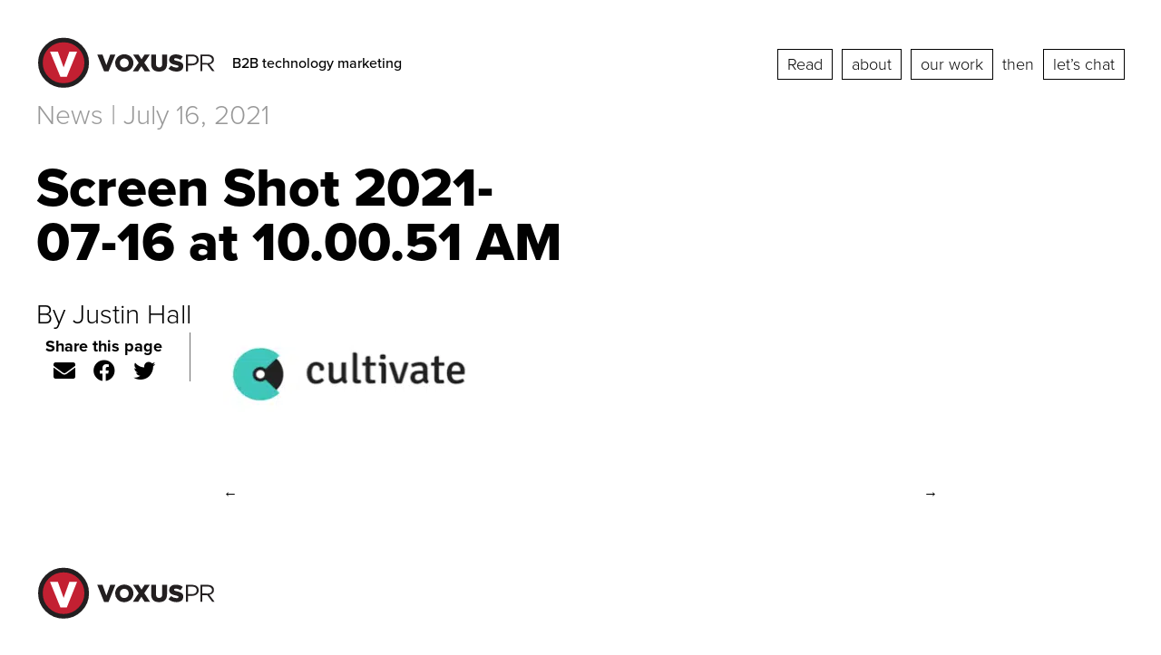

--- FILE ---
content_type: text/html; charset=UTF-8
request_url: https://voxuspr.com/2021/07/case-study-building-thought-leadership-for-a-saas-leadership-development-platform/screen-shot-2021-07-16-at-10-00-51-am/
body_size: 48377
content:

<!doctype html>

  <html class="no-js"  lang="en-US">

	<head>
		<meta charset="utf-8">
<script type="text/javascript">
/* <![CDATA[ */
var gform;gform||(document.addEventListener("gform_main_scripts_loaded",function(){gform.scriptsLoaded=!0}),document.addEventListener("gform/theme/scripts_loaded",function(){gform.themeScriptsLoaded=!0}),window.addEventListener("DOMContentLoaded",function(){gform.domLoaded=!0}),gform={domLoaded:!1,scriptsLoaded:!1,themeScriptsLoaded:!1,isFormEditor:()=>"function"==typeof InitializeEditor,callIfLoaded:function(o){return!(!gform.domLoaded||!gform.scriptsLoaded||!gform.themeScriptsLoaded&&!gform.isFormEditor()||(gform.isFormEditor()&&console.warn("The use of gform.initializeOnLoaded() is deprecated in the form editor context and will be removed in Gravity Forms 3.1."),o(),0))},initializeOnLoaded:function(o){gform.callIfLoaded(o)||(document.addEventListener("gform_main_scripts_loaded",()=>{gform.scriptsLoaded=!0,gform.callIfLoaded(o)}),document.addEventListener("gform/theme/scripts_loaded",()=>{gform.themeScriptsLoaded=!0,gform.callIfLoaded(o)}),window.addEventListener("DOMContentLoaded",()=>{gform.domLoaded=!0,gform.callIfLoaded(o)}))},hooks:{action:{},filter:{}},addAction:function(o,r,e,t){gform.addHook("action",o,r,e,t)},addFilter:function(o,r,e,t){gform.addHook("filter",o,r,e,t)},doAction:function(o){gform.doHook("action",o,arguments)},applyFilters:function(o){return gform.doHook("filter",o,arguments)},removeAction:function(o,r){gform.removeHook("action",o,r)},removeFilter:function(o,r,e){gform.removeHook("filter",o,r,e)},addHook:function(o,r,e,t,n){null==gform.hooks[o][r]&&(gform.hooks[o][r]=[]);var d=gform.hooks[o][r];null==n&&(n=r+"_"+d.length),gform.hooks[o][r].push({tag:n,callable:e,priority:t=null==t?10:t})},doHook:function(r,o,e){var t;if(e=Array.prototype.slice.call(e,1),null!=gform.hooks[r][o]&&((o=gform.hooks[r][o]).sort(function(o,r){return o.priority-r.priority}),o.forEach(function(o){"function"!=typeof(t=o.callable)&&(t=window[t]),"action"==r?t.apply(null,e):e[0]=t.apply(null,e)})),"filter"==r)return e[0]},removeHook:function(o,r,t,n){var e;null!=gform.hooks[o][r]&&(e=(e=gform.hooks[o][r]).filter(function(o,r,e){return!!(null!=n&&n!=o.tag||null!=t&&t!=o.priority)}),gform.hooks[o][r]=e)}});
/* ]]> */
</script>

		
		<!-- Force IE to use the latest rendering engine available -->
		<meta http-equiv="X-UA-Compatible" content="IE=edge">

		<!-- Mobile Meta -->
		<meta name="viewport" content="width=device-width, initial-scale=1.0">
		<meta class="foundation-mq">
		<!-- Google Tag Manager -->
		<script>(function(w,d,s,l,i){w[l]=w[l]||[];w[l].push({'gtm.start':
		new Date().getTime(),event:'gtm.js'});var f=d.getElementsByTagName(s)[0],
		j=d.createElement(s),dl=l!='dataLayer'?'&l='+l:'';j.async=true;j.src=
		'https://www.googletagmanager.com/gtm.js?id='+i+dl;f.parentNode.insertBefore(j,f);
		})(window,document,'script','dataLayer','GTM-55KCM52');</script>
		<!-- End Google Tag Manager -->
		<!-- If Site Icon isn't set in customizer -->
					<!-- Icons & Favicons -->
			<link rel="icon" href="https://voxuspr.com/wp-content/themes/Voxus/favicon.png">
			<link href="https://voxuspr.com/wp-content/themes/Voxus/assets/images/apple-icon-touch.png" rel="apple-touch-icon" />	
	    	    
	    
	    <script src="https://kit.fontawesome.com/b0eddd55ad.js" crossorigin="anonymous" data-rocket-defer defer></script>
		<link rel="pingback" href="https://voxuspr.com/xmlrpc.php">

		<meta name='robots' content='index, follow, max-image-preview:large, max-snippet:-1, max-video-preview:-1' />
	<style></style>
	
	<!-- This site is optimized with the Yoast SEO plugin v26.3 - https://yoast.com/wordpress/plugins/seo/ -->
	<title>Screen Shot 2021-07-16 at 10.00.51 AM - Voxus PR</title>
<link crossorigin data-rocket-preload as="font" href="https://use.typekit.net/af/2555e1/00000000000000007735e603/30/l?primer=7cdcb44be4a7db8877ffa5c0007b8dd865b3bbc383831fe2ea177f62257a9191&#038;fvd=n7&#038;v=3" rel="preload">
<link crossorigin data-rocket-preload as="font" href="https://use.typekit.net/af/8738d8/00000000000000007735e611/30/l?primer=7cdcb44be4a7db8877ffa5c0007b8dd865b3bbc383831fe2ea177f62257a9191&#038;fvd=n8&#038;v=3" rel="preload">
<link crossorigin data-rocket-preload as="font" href="https://use.typekit.net/af/efe4a5/00000000000000007735e609/30/l?primer=7cdcb44be4a7db8877ffa5c0007b8dd865b3bbc383831fe2ea177f62257a9191&#038;fvd=n4&#038;v=3" rel="preload">
<link crossorigin data-rocket-preload as="font" href="https://use.typekit.net/af/1be3c2/00000000000000007735e606/30/l?primer=7cdcb44be4a7db8877ffa5c0007b8dd865b3bbc383831fe2ea177f62257a9191&#038;fvd=n3&#038;v=3" rel="preload">
<link crossorigin data-rocket-preload as="font" href="https://use.typekit.net/af/23e139/00000000000000007735e605/30/l?primer=7cdcb44be4a7db8877ffa5c0007b8dd865b3bbc383831fe2ea177f62257a9191&#038;fvd=n5&#038;v=3" rel="preload">
<style id="wpr-usedcss">@font-face{font-display:swap;font-family:"Sentinel A";src:url([data-uri]);font-weight:500;font-style:normal}@font-face{font-family:proxima-nova;src:url("https://use.typekit.net/af/2555e1/00000000000000007735e603/30/l?primer=7cdcb44be4a7db8877ffa5c0007b8dd865b3bbc383831fe2ea177f62257a9191&fvd=n7&v=3") format("woff2"),url("https://use.typekit.net/af/2555e1/00000000000000007735e603/30/d?primer=7cdcb44be4a7db8877ffa5c0007b8dd865b3bbc383831fe2ea177f62257a9191&fvd=n7&v=3") format("woff"),url("https://use.typekit.net/af/2555e1/00000000000000007735e603/30/a?primer=7cdcb44be4a7db8877ffa5c0007b8dd865b3bbc383831fe2ea177f62257a9191&fvd=n7&v=3") format("opentype");font-display:swap;font-style:normal;font-weight:700;font-stretch:normal}@font-face{font-family:proxima-nova;src:url("https://use.typekit.net/af/8738d8/00000000000000007735e611/30/l?primer=7cdcb44be4a7db8877ffa5c0007b8dd865b3bbc383831fe2ea177f62257a9191&fvd=n8&v=3") format("woff2"),url("https://use.typekit.net/af/8738d8/00000000000000007735e611/30/d?primer=7cdcb44be4a7db8877ffa5c0007b8dd865b3bbc383831fe2ea177f62257a9191&fvd=n8&v=3") format("woff"),url("https://use.typekit.net/af/8738d8/00000000000000007735e611/30/a?primer=7cdcb44be4a7db8877ffa5c0007b8dd865b3bbc383831fe2ea177f62257a9191&fvd=n8&v=3") format("opentype");font-display:swap;font-style:normal;font-weight:800;font-stretch:normal}@font-face{font-family:proxima-nova;src:url("https://use.typekit.net/af/efe4a5/00000000000000007735e609/30/l?primer=7cdcb44be4a7db8877ffa5c0007b8dd865b3bbc383831fe2ea177f62257a9191&fvd=n4&v=3") format("woff2"),url("https://use.typekit.net/af/efe4a5/00000000000000007735e609/30/d?primer=7cdcb44be4a7db8877ffa5c0007b8dd865b3bbc383831fe2ea177f62257a9191&fvd=n4&v=3") format("woff"),url("https://use.typekit.net/af/efe4a5/00000000000000007735e609/30/a?primer=7cdcb44be4a7db8877ffa5c0007b8dd865b3bbc383831fe2ea177f62257a9191&fvd=n4&v=3") format("opentype");font-display:swap;font-style:normal;font-weight:400;font-stretch:normal}@font-face{font-family:proxima-nova;src:url("https://use.typekit.net/af/1be3c2/00000000000000007735e606/30/l?primer=7cdcb44be4a7db8877ffa5c0007b8dd865b3bbc383831fe2ea177f62257a9191&fvd=n3&v=3") format("woff2"),url("https://use.typekit.net/af/1be3c2/00000000000000007735e606/30/d?primer=7cdcb44be4a7db8877ffa5c0007b8dd865b3bbc383831fe2ea177f62257a9191&fvd=n3&v=3") format("woff"),url("https://use.typekit.net/af/1be3c2/00000000000000007735e606/30/a?primer=7cdcb44be4a7db8877ffa5c0007b8dd865b3bbc383831fe2ea177f62257a9191&fvd=n3&v=3") format("opentype");font-display:swap;font-style:normal;font-weight:300;font-stretch:normal}@font-face{font-family:proxima-nova;src:url("https://use.typekit.net/af/23e139/00000000000000007735e605/30/l?primer=7cdcb44be4a7db8877ffa5c0007b8dd865b3bbc383831fe2ea177f62257a9191&fvd=n5&v=3") format("woff2"),url("https://use.typekit.net/af/23e139/00000000000000007735e605/30/d?primer=7cdcb44be4a7db8877ffa5c0007b8dd865b3bbc383831fe2ea177f62257a9191&fvd=n5&v=3") format("woff"),url("https://use.typekit.net/af/23e139/00000000000000007735e605/30/a?primer=7cdcb44be4a7db8877ffa5c0007b8dd865b3bbc383831fe2ea177f62257a9191&fvd=n5&v=3") format("opentype");font-display:swap;font-style:normal;font-weight:500;font-stretch:normal}img.emoji{display:inline!important;border:none!important;box-shadow:none!important;height:1em!important;width:1em!important;margin:0 .07em!important;vertical-align:-.1em!important;background:0 0!important;padding:0!important}:where(.wp-block-button__link){border-radius:9999px;box-shadow:none;padding:calc(.667em + 2px) calc(1.333em + 2px);text-decoration:none}:where(.wp-block-calendar table:not(.has-background) th){background:#ddd}:where(.wp-block-columns){margin-bottom:1.75em}:where(.wp-block-columns.has-background){padding:1.25em 2.375em}:where(.wp-block-post-comments input[type=submit]){border:none}:where(.wp-block-cover-image:not(.has-text-color)),:where(.wp-block-cover:not(.has-text-color)){color:#fff}:where(.wp-block-cover-image.is-light:not(.has-text-color)),:where(.wp-block-cover.is-light:not(.has-text-color)){color:#000}:where(.wp-block-file){margin-bottom:1.5em}:where(.wp-block-file__button){border-radius:2em;display:inline-block;padding:.5em 1em}:where(.wp-block-file__button):is(a):active,:where(.wp-block-file__button):is(a):focus,:where(.wp-block-file__button):is(a):hover,:where(.wp-block-file__button):is(a):visited{box-shadow:none;color:#fff;opacity:.85;text-decoration:none}:where(.wp-block-latest-comments:not([style*=line-height] .wp-block-latest-comments__comment)){line-height:1.1}:where(.wp-block-latest-comments:not([style*=line-height] .wp-block-latest-comments__comment-excerpt p)){line-height:1.8}ul{box-sizing:border-box}:where(.wp-block-navigation.has-background .wp-block-navigation-item a:not(.wp-element-button)),:where(.wp-block-navigation.has-background .wp-block-navigation-submenu a:not(.wp-element-button)){padding:.5em 1em}:where(.wp-block-navigation .wp-block-navigation__submenu-container .wp-block-navigation-item a:not(.wp-element-button)),:where(.wp-block-navigation .wp-block-navigation__submenu-container .wp-block-navigation-submenu a:not(.wp-element-button)),:where(.wp-block-navigation .wp-block-navigation__submenu-container .wp-block-navigation-submenu button.wp-block-navigation-item__content),:where(.wp-block-navigation .wp-block-navigation__submenu-container .wp-block-pages-list__item button.wp-block-navigation-item__content){padding:.5em 1em}:where(p.has-text-color:not(.has-link-color)) a{color:inherit}:where(.wp-block-post-excerpt){margin-bottom:var(--wp--style--block-gap);margin-top:var(--wp--style--block-gap)}:where(.wp-block-preformatted.has-background){padding:1.25em 2.375em}:where(.wp-block-pullquote){margin:0 0 1em}:where(.wp-block-search__button){border:1px solid #ccc;padding:6px 10px}:where(.wp-block-search__button-inside .wp-block-search__inside-wrapper){border:1px solid #949494;box-sizing:border-box;padding:4px}:where(.wp-block-search__button-inside .wp-block-search__inside-wrapper) .wp-block-search__input{border:none;border-radius:0;padding:0 4px}:where(.wp-block-search__button-inside .wp-block-search__inside-wrapper) .wp-block-search__input:focus{outline:0}:where(.wp-block-search__button-inside .wp-block-search__inside-wrapper) :where(.wp-block-search__button){padding:4px 8px}:where(.wp-block-term-description){margin-bottom:var(--wp--style--block-gap);margin-top:var(--wp--style--block-gap)}:where(pre.wp-block-verse){font-family:inherit}.entry-content{counter-reset:footnotes}:root{--wp--preset--font-size--normal:16px;--wp--preset--font-size--huge:42px}.screen-reader-text{border:0;clip:rect(1px,1px,1px,1px);-webkit-clip-path:inset(50%);clip-path:inset(50%);height:1px;margin:-1px;overflow:hidden;padding:0;position:absolute;width:1px;word-wrap:normal!important}.screen-reader-text:focus{background-color:#ddd;clip:auto!important;-webkit-clip-path:none;clip-path:none;color:#444;display:block;font-size:1em;height:auto;left:5px;line-height:normal;padding:15px 23px 14px;text-decoration:none;top:5px;width:auto;z-index:100000}html :where(.has-border-color){border-style:solid}html :where([style*=border-top-color]){border-top-style:solid}html :where([style*=border-right-color]){border-right-style:solid}html :where([style*=border-bottom-color]){border-bottom-style:solid}html :where([style*=border-left-color]){border-left-style:solid}html :where([style*=border-width]){border-style:solid}html :where([style*=border-top-width]){border-top-style:solid}html :where([style*=border-right-width]){border-right-style:solid}html :where([style*=border-bottom-width]){border-bottom-style:solid}html :where([style*=border-left-width]){border-left-style:solid}html :where(img[class*=wp-image-]){height:auto;max-width:100%}:where(figure){margin:0 0 1em}html :where(.is-position-sticky){--wp-admin--admin-bar--position-offset:var(--wp-admin--admin-bar--height,0px)}@media screen and (max-width:600px){html :where(.is-position-sticky){--wp-admin--admin-bar--position-offset:0px}}body{--wp--preset--color--black:#000000;--wp--preset--color--cyan-bluish-gray:#abb8c3;--wp--preset--color--white:#ffffff;--wp--preset--color--pale-pink:#f78da7;--wp--preset--color--vivid-red:#cf2e2e;--wp--preset--color--luminous-vivid-orange:#ff6900;--wp--preset--color--luminous-vivid-amber:#fcb900;--wp--preset--color--light-green-cyan:#7bdcb5;--wp--preset--color--vivid-green-cyan:#00d084;--wp--preset--color--pale-cyan-blue:#8ed1fc;--wp--preset--color--vivid-cyan-blue:#0693e3;--wp--preset--color--vivid-purple:#9b51e0;--wp--preset--gradient--vivid-cyan-blue-to-vivid-purple:linear-gradient(135deg,rgba(6, 147, 227, 1) 0%,rgb(155, 81, 224) 100%);--wp--preset--gradient--light-green-cyan-to-vivid-green-cyan:linear-gradient(135deg,rgb(122, 220, 180) 0%,rgb(0, 208, 130) 100%);--wp--preset--gradient--luminous-vivid-amber-to-luminous-vivid-orange:linear-gradient(135deg,rgba(252, 185, 0, 1) 0%,rgba(255, 105, 0, 1) 100%);--wp--preset--gradient--luminous-vivid-orange-to-vivid-red:linear-gradient(135deg,rgba(255, 105, 0, 1) 0%,rgb(207, 46, 46) 100%);--wp--preset--gradient--very-light-gray-to-cyan-bluish-gray:linear-gradient(135deg,rgb(238, 238, 238) 0%,rgb(169, 184, 195) 100%);--wp--preset--gradient--cool-to-warm-spectrum:linear-gradient(135deg,rgb(74, 234, 220) 0%,rgb(151, 120, 209) 20%,rgb(207, 42, 186) 40%,rgb(238, 44, 130) 60%,rgb(251, 105, 98) 80%,rgb(254, 248, 76) 100%);--wp--preset--gradient--blush-light-purple:linear-gradient(135deg,rgb(255, 206, 236) 0%,rgb(152, 150, 240) 100%);--wp--preset--gradient--blush-bordeaux:linear-gradient(135deg,rgb(254, 205, 165) 0%,rgb(254, 45, 45) 50%,rgb(107, 0, 62) 100%);--wp--preset--gradient--luminous-dusk:linear-gradient(135deg,rgb(255, 203, 112) 0%,rgb(199, 81, 192) 50%,rgb(65, 88, 208) 100%);--wp--preset--gradient--pale-ocean:linear-gradient(135deg,rgb(255, 245, 203) 0%,rgb(182, 227, 212) 50%,rgb(51, 167, 181) 100%);--wp--preset--gradient--electric-grass:linear-gradient(135deg,rgb(202, 248, 128) 0%,rgb(113, 206, 126) 100%);--wp--preset--gradient--midnight:linear-gradient(135deg,rgb(2, 3, 129) 0%,rgb(40, 116, 252) 100%);--wp--preset--font-size--small:13px;--wp--preset--font-size--medium:20px;--wp--preset--font-size--large:36px;--wp--preset--font-size--x-large:42px;--wp--preset--spacing--20:0.44rem;--wp--preset--spacing--30:0.67rem;--wp--preset--spacing--40:1rem;--wp--preset--spacing--50:1.5rem;--wp--preset--spacing--60:2.25rem;--wp--preset--spacing--70:3.38rem;--wp--preset--spacing--80:5.06rem;--wp--preset--shadow--natural:6px 6px 9px rgba(0, 0, 0, .2);--wp--preset--shadow--deep:12px 12px 50px rgba(0, 0, 0, .4);--wp--preset--shadow--sharp:6px 6px 0px rgba(0, 0, 0, .2);--wp--preset--shadow--outlined:6px 6px 0px -3px rgba(255, 255, 255, 1),6px 6px rgba(0, 0, 0, 1);--wp--preset--shadow--crisp:6px 6px 0px rgba(0, 0, 0, 1)}:where(.is-layout-flex){gap:.5em}:where(.is-layout-grid){gap:.5em}:where(.wp-block-post-template.is-layout-flex){gap:1.25em}:where(.wp-block-post-template.is-layout-grid){gap:1.25em}:where(.wp-block-columns.is-layout-flex){gap:2em}:where(.wp-block-columns.is-layout-grid){gap:2em}@media print,screen and (min-width:40em){.reveal,.reveal.large,.reveal.small{right:auto;left:auto;margin:0 auto}}.slide-in-left.mui-enter{transition-duration:.5s;transition-timing-function:linear;transform:translateX(-100%);transition-property:transform,opacity;-webkit-backface-visibility:hidden;backface-visibility:hidden}.slide-in-left.mui-enter.mui-enter-active{transform:translateX(0)}.slide-in-right.mui-enter{transition-duration:.5s;transition-timing-function:linear;transform:translateX(100%);transition-property:transform,opacity;-webkit-backface-visibility:hidden;backface-visibility:hidden}.slide-in-right.mui-enter.mui-enter-active{transform:translateX(0)}.slide-out-right.mui-leave{transition-duration:.5s;transition-timing-function:linear;transform:translateX(0);transition-property:transform,opacity;-webkit-backface-visibility:hidden;backface-visibility:hidden}.slide-out-right.mui-leave.mui-leave-active{transform:translateX(100%)}.slide-out-left.mui-leave{transition-duration:.5s;transition-timing-function:linear;transform:translateX(0);transition-property:transform,opacity;-webkit-backface-visibility:hidden;backface-visibility:hidden}.slide-out-left.mui-leave.mui-leave-active{transform:translateX(-100%)}.fade-in.mui-enter{transition-duration:.5s;transition-timing-function:linear;opacity:0;transition-property:opacity}.fade-in.mui-enter.mui-enter-active{opacity:1}.fade-out.mui-leave{transition-duration:.5s;transition-timing-function:linear;opacity:1;transition-property:opacity}.fade-out.mui-leave.mui-leave-active{opacity:0}.slow{transition-duration:.75s!important}.fast{transition-duration:.25s!important}.linear{transition-timing-function:linear!important}.slow{animation-duration:.75s!important}.fast{animation-duration:.25s!important}.linear{animation-timing-function:linear!important}html{line-height:1.15;-webkit-text-size-adjust:100%}h1{font-size:2em;margin:.67em 0}a{background-color:transparent}b,strong{font-weight:bolder}code{font-family:monospace,monospace;font-size:1em}img{border-style:none}button,input,optgroup,select,textarea{font-size:100%;line-height:1.15;margin:0}button,input{overflow:visible}button,select{text-transform:none}[type=button],[type=reset],[type=submit],button{-webkit-appearance:button}[type=button]::-moz-focus-inner,[type=reset]::-moz-focus-inner,[type=submit]::-moz-focus-inner,button::-moz-focus-inner{border-style:none;padding:0}[type=button]:-moz-focusring,[type=reset]:-moz-focusring,[type=submit]:-moz-focusring,button:-moz-focusring{outline:ButtonText dotted 1px}fieldset{padding:.35em .75em .625em}legend{box-sizing:border-box;color:inherit;display:table;padding:0;white-space:normal}progress{vertical-align:baseline}textarea{overflow:auto}[type=checkbox],[type=radio]{box-sizing:border-box;padding:0}[type=number]::-webkit-inner-spin-button,[type=number]::-webkit-outer-spin-button{height:auto}[type=search]{-webkit-appearance:textfield;outline-offset:-2px}[type=search]::-webkit-search-decoration{-webkit-appearance:none}::-webkit-file-upload-button{-webkit-appearance:button;font:inherit}details{display:block}summary{display:list-item}[hidden],template{display:none}.foundation-mq{font-family:"small=0em&medium=40em&large=64em&xlarge=75em&xxlarge=90em&gigantic=120em"}html{box-sizing:border-box;font-size:100%}*,:after,:before{box-sizing:inherit}body{margin:0;padding:0;background:#fff;font-family:"Sentinel A","Sentinel B";font-weight:400;line-height:1.5;color:#000;-webkit-font-smoothing:antialiased;-moz-osx-font-smoothing:grayscale}img{display:inline-block;vertical-align:middle;max-width:100%;height:auto;-ms-interpolation-mode:bicubic}textarea{height:auto;min-height:50px;border-radius:0}select{box-sizing:border-box;width:100%}button{padding:0;-webkit-appearance:none;-moz-appearance:none;appearance:none;border:0;border-radius:0;background:0 0;line-height:1;cursor:auto}[data-whatinput=mouse] button{outline:0}button,input,optgroup,select,textarea{font-family:inherit}.is-visible{display:block!important}.grid-container{padding-right:1.5rem;padding-left:1.5rem;max-width:77.25rem;margin-left:auto;margin-right:auto}.grid-container.full{padding-right:0;padding-left:0;max-width:100%;margin-left:auto;margin-right:auto}.grid-x{display:-ms-flexbox;display:flex;-ms-flex-flow:row wrap;flex-flow:row wrap}.cell{-ms-flex:0 0 auto;flex:0 0 auto;min-height:0;min-width:0;width:100%}.cell.auto{-ms-flex:1 1 0px;flex:1 1 0px}.grid-x>.auto{width:auto}.grid-x>.small-12{-ms-flex-preferred-size:auto;flex-basis:auto}@media print,screen and (min-width:40em){.grid-container{padding-right:1.125rem;padding-left:1.125rem}.grid-x>.medium-12,.grid-x>.medium-2,.grid-x>.medium-4,.grid-x>.medium-6,.grid-x>.medium-8{-ms-flex-preferred-size:auto;flex-basis:auto}}@media print,screen and (min-width:64em){.grid-x>.large-12,.grid-x>.large-5,.grid-x>.large-6,.grid-x>.large-7{-ms-flex-preferred-size:auto;flex-basis:auto}}.grid-x>.small-12{-ms-flex:0 0 auto;flex:0 0 auto}.grid-x>.small-12{width:100%}@media print,screen and (min-width:40em){.grid-x>.medium-12,.grid-x>.medium-2,.grid-x>.medium-4,.grid-x>.medium-6,.grid-x>.medium-8{-ms-flex:0 0 auto;flex:0 0 auto}.grid-x>.medium-2{width:16.66667%}.grid-x>.medium-4{width:33.33333%}.grid-x>.medium-6{width:50%}.grid-x>.medium-8{width:66.66667%}.grid-x>.medium-12{width:100%}}@media print,screen and (min-width:64em){.grid-x>.large-12,.grid-x>.large-5,.grid-x>.large-6,.grid-x>.large-7{-ms-flex:0 0 auto;flex:0 0 auto}.grid-x>.large-5{width:41.66667%}.grid-x>.large-6{width:50%}.grid-x>.large-7{width:58.33333%}.grid-x>.large-12{width:100%}}.grid-padding-x .grid-padding-x{margin-right:-1.5rem;margin-left:-1.5rem}.grid-container:not(.full)>.grid-padding-x{margin-right:-1.5rem;margin-left:-1.5rem}.grid-padding-x>.cell{padding-right:1.5rem;padding-left:1.5rem}@media print,screen and (min-width:40em){.grid-padding-x .grid-padding-x{margin-right:-1.125rem;margin-left:-1.125rem}.grid-container:not(.full)>.grid-padding-x{margin-right:-1.125rem;margin-left:-1.125rem}.grid-padding-x>.cell{padding-right:1.125rem;padding-left:1.125rem}}.align-left{-ms-flex-pack:start;justify-content:flex-start}.align-right{-ms-flex-pack:end;justify-content:flex-end}.align-center{-ms-flex-pack:center;justify-content:center}.align-left.vertical.menu>li>a{-ms-flex-pack:start;justify-content:flex-start}.align-right.vertical.menu>li>a{-ms-flex-pack:end;justify-content:flex-end}.align-center.vertical.menu>li>a{-ms-flex-pack:center;justify-content:center}.align-top{-ms-flex-align:start;align-items:flex-start}.align-bottom{-ms-flex-align:end;align-items:flex-end}.align-middle{-ms-flex-align:center;align-items:center}div,form,h1,h2,h3,li,p,ul{margin:0;padding:0}p{margin-bottom:1.5rem;font-size:inherit;line-height:1.6;text-rendering:optimizeLegibility}em,i{font-style:italic}b,em,i,strong{line-height:inherit}b,strong{font-weight:700}small{font-size:80%;line-height:inherit}.h2,h1,h2,h3{font-family:proxima-nova,sans-serif;font-style:normal;font-weight:400;color:inherit;text-rendering:optimizeLegibility}.h2 small,h1 small,h2 small,h3 small{line-height:0;color:#707070}h1{font-size:2.5rem}.h2,h1,h2{line-height:1.4;margin-top:0;margin-bottom:1rem}.h2,h2{font-size:1.875rem}h3{font-size:1.5rem}h3{line-height:1.4;margin-top:0;margin-bottom:1rem}@media print,screen and (min-width:64em){h1{font-size:5rem}.h2,h2{font-size:3.75rem}h3{font-size:2.5rem}}a{line-height:inherit;color:#ae0a21;text-decoration:none;cursor:pointer}a:focus,a:hover{color:#96091c}a img{border:0}ul{margin-bottom:1.5rem;list-style-position:outside;line-height:1.6}li{font-size:inherit}ul{list-style-type:disc}ul{margin-left:1.25rem}ul ul{margin-left:1.25rem;margin-bottom:0}code{padding:.125rem .3125rem .0625rem;border:1px solid #707070;font-weight:400}code{background-color:#f1f2f3;font-family:Consolas,"Liberation Mono",Courier,monospace;color:#000}@media print{*{background:0 0!important;box-shadow:none!important;color:#000!important;text-shadow:none!important}a,a:visited{text-decoration:underline}a[href]:after{content:" (" attr(href) ")"}a[href^="#"]:after,a[href^="javascript:"]:after{content:""}img,tr{page-break-inside:avoid}img{max-width:100%!important}@page{margin:.5cm}h2,h3,p{orphans:3;widows:3}h2,h3{page-break-after:avoid}}[type=date],[type=email],[type=number],[type=password],[type=search],[type=tel],[type=text],[type=url],textarea{display:block;box-sizing:border-box;width:100%;height:2.4375rem;margin:0 0 1rem;padding:.5rem;border:1px solid #707070;border-radius:0;background-color:#fff;box-shadow:inset 0 1px 2px rgba(0,0,0,.1);font-family:inherit;font-size:1rem;font-weight:400;line-height:1.5;color:#000;transition:box-shadow .5s,border-color .25s ease-in-out;-webkit-appearance:none;-moz-appearance:none;appearance:none}[type=date]:focus,[type=email]:focus,[type=number]:focus,[type=password]:focus,[type=search]:focus,[type=tel]:focus,[type=text]:focus,[type=url]:focus,textarea:focus{outline:0;border:1px solid #535256;background-color:#fff;box-shadow:0 0 5px #707070;transition:box-shadow .5s,border-color .25s ease-in-out}textarea{max-width:100%}textarea[rows]{height:auto}input:disabled,input[readonly],textarea:disabled,textarea[readonly]{background-color:#f1f2f3;cursor:not-allowed}[type=button],[type=submit]{-webkit-appearance:none;-moz-appearance:none;appearance:none;border-radius:0}input[type=search]{box-sizing:border-box}::placeholder{color:#707070}[type=checkbox],[type=file],[type=radio]{margin:0 0 1rem}[type=checkbox]+label,[type=radio]+label{display:inline-block;vertical-align:baseline;margin-left:.5rem;margin-right:1rem;margin-bottom:0}[type=checkbox]+label[for],[type=radio]+label[for]{cursor:pointer}label>[type=checkbox],label>[type=radio]{margin-right:.5rem}[type=file]{width:100%}label{display:block;margin:0;font-size:.875rem;font-weight:400;line-height:1.8;color:#000}fieldset{margin:0;padding:0;border:0}legend{max-width:100%;margin-bottom:.5rem}.fieldset{margin:1.125rem 0;padding:1.25rem;border:1px solid #707070}.fieldset legend{margin:0;margin-left:-.1875rem;padding:0 .1875rem}select{height:2.4375rem;margin:0 0 1rem;padding:.5rem;-webkit-appearance:none;-moz-appearance:none;appearance:none;border:1px solid #707070;border-radius:0;background-color:#fff;font-family:inherit;font-size:1rem;font-weight:400;line-height:1.5;color:#000;background-image:url("data:image/svg+xml;utf8,<svg xmlns='http://www.w3.org/2000/svg' version='1.1' width='32' height='24' viewBox='0 0 32 24'><polygon points='0,0 32,0 16,24' style='fill: rgb%2883, 82, 86%29'></polygon></svg>");background-origin:content-box;background-position:right -1rem center;background-repeat:no-repeat;background-size:9px 6px;padding-right:1.5rem;transition:box-shadow .5s,border-color .25s ease-in-out}@media screen and (min-width:0\0){select{background-image:url("[data-uri]")}}select:focus{outline:0;border:1px solid #535256;background-color:#fff;box-shadow:0 0 5px #707070;transition:box-shadow .5s,border-color .25s ease-in-out}select:disabled{background-color:#f1f2f3;cursor:not-allowed}select::-ms-expand{display:none}select[multiple]{height:auto;background-image:none}.is-invalid-input:not(:focus){border-color:#cc4b37;background-color:#faedeb}.is-invalid-input:not(:focus):-ms-input-placeholder{color:#cc4b37}.is-invalid-input:not(:focus)::placeholder{color:#cc4b37}.form-error,.is-invalid-label{color:#cc4b37}.form-error{display:none;margin-top:-.5rem;margin-bottom:1rem;font-size:.75rem;font-weight:700}.form-error.is-visible{display:block}.button{display:inline-block;vertical-align:middle;margin:0 0 1rem;padding:1em 2em;border:1px solid transparent;border-radius:0;transition:background-color .25s ease-out,color .25s ease-out;font-family:proxima-nova,sans-serif;font-size:.9rem;-webkit-appearance:none;line-height:1;text-align:center;cursor:pointer;background-color:hsla(0,0%,100%,.25);color:#000}[data-whatinput=mouse] .button{outline:0}.button:focus,.button:hover{background-color:hsla(0,0%,100%,.75);color:#000}.button.small{font-size:.75rem}.button.large{font-size:1.25rem}.button.success{background-color:#3adb76;color:#000}.button.success:focus,.button.success:hover{background-color:#22bb5b;color:#000}.button.warning{background-color:#ffae00;color:#000}.button.warning:focus,.button.warning:hover{background-color:#cc8b00;color:#000}.button.alert{background-color:#cc4b37;color:#000}.button.alert:focus,.button.alert:hover{background-color:#a53b2a;color:#000}.button.disabled,.button[disabled]{opacity:.25;cursor:not-allowed}.button.disabled,.button.disabled:focus,.button.disabled:hover,.button[disabled],.button[disabled]:focus,.button[disabled]:hover{background-color:hsla(0,0%,100%,.25);color:#000}.button.disabled.success,.button[disabled].success{opacity:.25;cursor:not-allowed}.button.disabled.success,.button.disabled.success:focus,.button.disabled.success:hover,.button[disabled].success,.button[disabled].success:focus,.button[disabled].success:hover{background-color:#3adb76;color:#000}.button.disabled.warning,.button[disabled].warning{opacity:.25;cursor:not-allowed}.button.disabled.warning,.button.disabled.warning:focus,.button.disabled.warning:hover,.button[disabled].warning,.button[disabled].warning:focus,.button[disabled].warning:hover{background-color:#ffae00;color:#000}.button.disabled.alert,.button[disabled].alert{opacity:.25;cursor:not-allowed}.button.disabled.alert,.button.disabled.alert:focus,.button.disabled.alert:hover,.button[disabled].alert,.button[disabled].alert:focus,.button[disabled].alert:hover{background-color:#cc4b37;color:#000}.button.dropdown:after{display:block;width:0;height:0;border:.4em inset;content:"";border-bottom-width:0;border-top-style:solid;border-color:#fff transparent transparent;position:relative;top:.4em;display:inline-block;float:right;margin-left:2em}a.button:focus,a.button:hover{text-decoration:none}.accordion{margin-left:0;background:#fff;list-style-type:none}.accordion[disabled] .accordion-title{cursor:not-allowed}.accordion-item:first-child>:first-child,.accordion-item:last-child>:last-child{border-radius:0 0 0 0}.accordion-title{position:relative;display:block;padding:1.25rem 1rem;border:1px solid #f1f2f3;border-bottom:0;font-size:.75rem;line-height:1;color:#ae0a21}:last-child:not(.is-active)>.accordion-title{border-bottom:1px solid #f1f2f3;border-radius:0 0 0 0}.accordion-title:focus,.accordion-title:hover{background-color:#f1f2f3}.accordion-title:before{position:absolute;top:50%;right:1rem;margin-top:-.5rem;content:"+"}.is-active>.accordion-title:before{content:"\2013"}.accordion-content{display:none;padding:1rem;border:1px solid #f1f2f3;border-bottom:0;background-color:#fff;color:#000}:last-child>.accordion-content:last-child{border-bottom:1px solid #f1f2f3}.accordion-menu li{width:100%}.accordion-menu a{padding:.7rem 1rem}.accordion-menu .is-accordion-submenu-parent:not(.has-submenu-toggle)>a{position:relative}.accordion-menu .is-accordion-submenu-parent:not(.has-submenu-toggle)>a:after{display:block;width:0;height:0;border:6px inset;content:"";border-bottom-width:0;border-top-style:solid;border-color:#ae0a21 transparent transparent;position:absolute;top:50%;margin-top:-3px;right:1rem}.accordion-menu.align-left .is-accordion-submenu-parent>a:after{right:1rem;left:auto}.accordion-menu.align-right .is-accordion-submenu-parent>a:after{right:auto;left:1rem}.accordion-menu .is-accordion-submenu-parent[aria-expanded=true]>a:after{transform:rotate(180deg);transform-origin:50% 50%}.is-accordion-submenu-parent{position:relative}.has-submenu-toggle>a{margin-right:40px}.submenu-toggle{position:absolute;top:0;right:0;width:40px;height:40px;cursor:pointer}.submenu-toggle:after{display:block;width:0;height:0;border:6px inset;content:"";border-bottom-width:0;border-top-style:solid;border-color:#ae0a21 transparent transparent;top:0;bottom:0;margin:auto}.submenu-toggle[aria-expanded=true]:after{transform:scaleY(-1);transform-origin:50% 50%}.submenu-toggle-text{position:absolute!important;width:1px;height:1px;padding:0;overflow:hidden;clip:rect(0,0,0,0);white-space:nowrap;border:0}.close-button{position:absolute;color:#707070;cursor:pointer}[data-whatinput=mouse] .close-button{outline:0}.close-button:focus,.close-button:hover{color:#535256}.close-button.small{right:.66rem;top:.33em;font-size:1.5em;line-height:1}.close-button,.close-button.medium{right:.5rem;top:.5rem;font-size:1.5em;line-height:1}.menu{padding:0;margin:0;list-style:none;position:relative;display:-ms-flexbox;display:flex;-ms-flex-wrap:wrap;flex-wrap:wrap}[data-whatinput=mouse] .menu li{outline:0}.menu .button,.menu a{line-height:1;text-decoration:none;display:block;padding:.7rem 1rem}.menu a,.menu button,.menu input,.menu select{margin-bottom:0}.menu input{display:inline-block}.menu,.menu.horizontal{-ms-flex-wrap:wrap;flex-wrap:wrap;-ms-flex-direction:row;flex-direction:row}.menu.vertical{-ms-flex-wrap:nowrap;flex-wrap:nowrap;-ms-flex-direction:column;flex-direction:column}@media print,screen and (min-width:40em){.menu.medium-horizontal{-ms-flex-wrap:wrap;flex-wrap:wrap;-ms-flex-direction:row;flex-direction:row}}.menu.nested{margin-right:0;margin-left:1rem}.menu .active>a,.menu .is-active>a{background:#ae0a21;color:#fff}.menu.align-left{-ms-flex-pack:start;justify-content:flex-start}.menu.align-right li{display:-ms-flexbox;display:flex;-ms-flex-pack:end;justify-content:flex-end}.menu.align-right li .submenu li{-ms-flex-pack:start;justify-content:flex-start}.menu.align-right.vertical li{display:block;text-align:right}.menu.align-right.vertical li .submenu li{text-align:right}.menu.align-right .nested{margin-right:1rem;margin-left:0}.menu.align-center li{display:-ms-flexbox;display:flex;-ms-flex-pack:center;justify-content:center}.menu.align-center li .submenu li{-ms-flex-pack:start;justify-content:flex-start}.no-js [data-responsive-menu] ul{display:none}.menu-icon{position:relative;display:inline-block;vertical-align:middle;width:20px;height:16px;cursor:pointer}.menu-icon:after{height:2px;background:#fff;box-shadow:0 7px 0 #fff,0 14px 0 #fff}.menu-icon:hover:after{background:#707070;box-shadow:0 7px 0 #707070,0 14px 0 #707070}.is-drilldown{position:relative;overflow:hidden}.is-drilldown li{display:block}.is-drilldown.animate-height{transition:height .5s}.drilldown a{padding:.7rem 1rem;background:#fff}.drilldown .is-drilldown-submenu{position:absolute;top:0;left:100%;z-index:-1;width:100%;background:#fff;transition:transform .15s linear}.drilldown .is-drilldown-submenu.is-active{z-index:1;display:block;transform:translateX(-100%)}.drilldown .is-drilldown-submenu.is-closing{transform:translateX(100%)}.drilldown .is-drilldown-submenu a{padding:.7rem 1rem}.drilldown .nested.is-drilldown-submenu{margin-right:0;margin-left:0}.drilldown .drilldown-submenu-cover-previous{min-height:100%}.drilldown .is-drilldown-submenu-parent>a{position:relative}.drilldown .is-drilldown-submenu-parent>a:after{position:absolute;top:50%;margin-top:-6px}.drilldown .is-drilldown-submenu-parent>a:after,.drilldown.align-left .is-drilldown-submenu-parent>a:after{display:block;width:0;height:0;border:6px inset;content:"";border-right-width:0;border-left-style:solid;border-color:transparent transparent transparent #ae0a21;right:1rem}.drilldown.align-left .is-drilldown-submenu-parent>a:after{left:auto}.drilldown.align-right .is-drilldown-submenu-parent>a:after{display:block;right:auto;left:1rem}.drilldown .js-drilldown-back>a:before,.drilldown.align-right .is-drilldown-submenu-parent>a:after{width:0;height:0;border:6px inset;content:"";border-left-width:0;border-right-style:solid;border-color:transparent #ae0a21 transparent transparent}.drilldown .js-drilldown-back>a:before{display:block;display:inline-block;vertical-align:middle;margin-right:.75rem}.dropdown.menu>li.opens-left>.is-dropdown-submenu{top:100%;right:0;left:auto}.dropdown.menu>li.opens-right>.is-dropdown-submenu{top:100%;right:auto;left:0}.dropdown.menu>li.is-dropdown-submenu-parent>a{position:relative;padding-right:1.5rem}.dropdown.menu>li.is-dropdown-submenu-parent>a:after{display:block;width:0;height:0;border:6px inset;content:"";border-bottom-width:0;border-top-style:solid;border-color:#ae0a21 transparent transparent;right:5px;left:auto;margin-top:-3px}[data-whatinput=mouse] .dropdown.menu a{outline:0}.dropdown.menu>li>a{padding:.7rem 1rem}.dropdown.menu>li.is-active>a{background:0 0;color:#ae0a21}.no-js .dropdown.menu ul{display:none}.dropdown.menu .nested.is-dropdown-submenu{margin-right:0;margin-left:0}.dropdown.menu.vertical>li .is-dropdown-submenu{top:0}.dropdown.menu.vertical>li.opens-left>.is-dropdown-submenu{top:0;right:100%;left:auto}.dropdown.menu.vertical>li.opens-right>.is-dropdown-submenu{right:auto;left:100%}.dropdown.menu.vertical>li>a:after{right:14px}.dropdown.menu.vertical>li.opens-left>a:after{display:block;width:0;height:0;border:6px inset;content:"";border-left-width:0;border-right-style:solid;border-color:transparent #ae0a21 transparent transparent;right:auto;left:5px}.dropdown.menu.vertical>li.opens-right>a:after{display:block;width:0;height:0;border:6px inset;content:"";border-right-width:0;border-left-style:solid;border-color:transparent transparent transparent #ae0a21}@media print,screen and (min-width:40em){.dropdown.menu.medium-horizontal>li.opens-left>.is-dropdown-submenu{top:100%;right:0;left:auto}.dropdown.menu.medium-horizontal>li.opens-right>.is-dropdown-submenu{top:100%;right:auto;left:0}.dropdown.menu.medium-horizontal>li.is-dropdown-submenu-parent>a{position:relative;padding-right:1.5rem}.dropdown.menu.medium-horizontal>li.is-dropdown-submenu-parent>a:after{display:block;width:0;height:0;border:6px inset;content:"";border-bottom-width:0;border-top-style:solid;border-color:#ae0a21 transparent transparent;right:5px;left:auto;margin-top:-3px}}.dropdown.menu.align-right .is-dropdown-submenu.first-sub{top:100%;right:0;left:auto}.is-dropdown-submenu-parent{position:relative}.is-dropdown-submenu-parent a:after{position:absolute;top:50%;right:5px;left:auto;margin-top:-6px}.is-dropdown-submenu-parent.opens-inner>.is-dropdown-submenu{top:100%;left:auto}.is-dropdown-submenu-parent.opens-left>.is-dropdown-submenu{right:100%;left:auto}.is-dropdown-submenu-parent.opens-right>.is-dropdown-submenu{right:auto;left:100%}.is-dropdown-submenu{position:absolute;top:0;left:100%;z-index:1;display:none;min-width:200px;border:1px solid #707070;background:#fff}.dropdown .is-dropdown-submenu a{padding:.7rem 1rem}.is-dropdown-submenu .is-dropdown-submenu-parent>a:after{right:14px}.is-dropdown-submenu .is-dropdown-submenu-parent.opens-left>a:after{display:block;width:0;height:0;border:6px inset;content:"";border-left-width:0;border-right-style:solid;border-color:transparent #ae0a21 transparent transparent;right:auto;left:5px}.is-dropdown-submenu .is-dropdown-submenu-parent.opens-right>a:after{display:block;width:0;height:0;border:6px inset;content:"";border-right-width:0;border-left-style:solid;border-color:transparent transparent transparent #ae0a21}.is-dropdown-submenu .is-dropdown-submenu{margin-top:-1px}.is-dropdown-submenu>li{width:100%}.is-dropdown-submenu.js-dropdown-active{display:block}.responsive-embed{position:relative;height:0;margin-bottom:1rem;padding-bottom:75%;overflow:hidden}.responsive-embed embed,.responsive-embed iframe,.responsive-embed object{position:absolute;top:0;left:0;width:100%;height:100%}.responsive-embed.widescreen{padding-bottom:56.25%}.label{display:inline-block;padding:.33333rem .5rem;border-radius:0;font-size:.8rem;line-height:1;white-space:nowrap;cursor:default}.label{background:#ae0a21;color:#fff}.label.success{background:#3adb76;color:#000}.label.warning{background:#ffae00;color:#000}.label.alert{background:#cc4b37;color:#000}.is-off-canvas-open{overflow:hidden}.js-off-canvas-overlay{position:absolute;top:0;left:0;z-index:11;width:100%;height:100%;transition:opacity .5s ease,visibility .5s ease;background:hsla(0,0%,100%,.25);opacity:0;visibility:hidden;overflow:hidden}.js-off-canvas-overlay.is-visible{opacity:1;visibility:visible}.js-off-canvas-overlay.is-closable{cursor:pointer}.js-off-canvas-overlay.is-overlay-absolute{position:absolute}.js-off-canvas-overlay.is-overlay-fixed{position:fixed}.off-canvas-wrapper{position:relative;overflow:hidden}.off-canvas{position:fixed;z-index:12;transition:transform .5s ease;-webkit-backface-visibility:hidden;backface-visibility:hidden;background:#f1f2f3}[data-whatinput=mouse] .off-canvas{outline:0}.off-canvas.is-transition-push{z-index:12}.off-canvas.is-closed{visibility:hidden}.off-canvas.is-open{transform:translate(0)}.position-top{top:0;left:0;width:100%;overflow-x:auto;height:90px}.off-canvas-content .off-canvas.position-top,.position-top{transform:translateY(-90px)}.position-top.is-transition-push{box-shadow:inset 0 -13px 20px -13px rgba(0,0,0,.25)}.position-bottom{bottom:0;left:0;width:100%;overflow-x:auto;height:90px}.off-canvas-content .off-canvas.position-bottom,.position-bottom{transform:translateY(90px)}.position-bottom.is-transition-push{box-shadow:inset 0 13px 20px -13px rgba(0,0,0,.25)}.off-canvas-content{transform:none;transition:transform .5s ease;-webkit-backface-visibility:hidden;backface-visibility:hidden}.off-canvas-content .off-canvas.is-open{transform:translate(0)}.orbit,.orbit-container{position:relative}.orbit-container{height:0;margin:0;list-style:none;overflow:hidden}.orbit-slide{width:100%;position:absolute}.orbit-slide.no-motionui.is-active{top:0;left:0}.orbit-next,.orbit-previous{position:absolute;top:50%;transform:translateY(-50%);z-index:10;padding:1rem;color:#fff}[data-whatinput=mouse] .orbit-next,[data-whatinput=mouse] .orbit-previous{outline:0}.orbit-next:active,.orbit-next:focus,.orbit-next:hover,.orbit-previous:active,.orbit-previous:focus,.orbit-previous:hover{background-color:rgba(0,0,0,.5)}.orbit-previous{left:0}.orbit-next{left:auto;right:0}.orbit-bullets{position:relative;margin-top:.8rem;margin-bottom:.8rem;text-align:center}[data-whatinput=mouse] .orbit-bullets{outline:0}.orbit-bullets button{width:1.2rem;height:1.2rem;margin:.1rem;border-radius:50%;background-color:#707070}.orbit-bullets button.is-active,.orbit-bullets button:hover{background-color:#535256}.pagination{margin-left:0;margin-bottom:1rem}.pagination:after,.pagination:before{display:table;content:" ";-ms-flex-preferred-size:0;flex-basis:0;-ms-flex-order:1;order:1}.pagination:after{clear:both}.pagination li{margin-right:.0625rem;border-radius:0;font-size:.875rem;display:none}.pagination li:first-child,.pagination li:last-child{display:inline-block}@media print,screen and (min-width:40em){.pagination li{display:inline-block}.reveal{min-height:0}}.pagination a,.pagination button{display:block;padding:.1875rem .625rem;border-radius:0;color:#000}.pagination a:hover,.pagination button:hover{background:#f1f2f3}.pagination .current{padding:.1875rem .625rem;background:#ae0a21;color:#fff;cursor:default}.pagination .disabled{padding:.1875rem .625rem;color:#707070;cursor:not-allowed}.pagination .disabled:hover{background:0 0}.progress{height:1rem;margin-bottom:1rem;border-radius:0;background-color:#707070}.slider{position:relative;height:.5rem;margin-top:1.25rem;margin-bottom:2.25rem;background-color:#f1f2f3;cursor:pointer;-webkit-user-select:none;-moz-user-select:none;-ms-user-select:none;user-select:none;-ms-touch-action:none;touch-action:none}.slider.disabled,.slider[disabled]{opacity:.25;cursor:not-allowed}.slider.vertical{display:inline-block;width:.5rem;height:12.5rem;margin:0 1.25rem;transform:scaleY(-1)}.sticky,.sticky-container{position:relative}.sticky{z-index:0;transform:translateZ(0)}.sticky.is-stuck{position:fixed;z-index:5;width:100%}.sticky.is-stuck.is-at-top{top:0}.sticky.is-stuck.is-at-bottom{bottom:0}.sticky.is-anchored{position:relative;right:auto;left:auto}.sticky.is-anchored.is-at-bottom{bottom:0}html.is-reveal-open{position:fixed;width:100%;overflow-y:hidden}html.is-reveal-open.zf-has-scroll{overflow-y:scroll}html.is-reveal-open body{overflow-y:hidden}.reveal-overlay{position:fixed;top:0;right:0;bottom:0;left:0;z-index:1005;background-color:rgba(0,0,0,.45)}.reveal,.reveal-overlay{display:none;overflow-y:auto}.reveal{z-index:1006;-webkit-backface-visibility:hidden;backface-visibility:hidden;padding:1rem;border:1px solid #707070;border-radius:0;background-color:#fff;position:relative;top:100px;margin-right:auto;margin-left:auto}[data-whatinput=mouse] .reveal{outline:0}.reveal .column{min-width:0}.reveal>:last-child{margin-bottom:0}@media print,screen and (min-width:40em){.reveal{width:600px;max-width:77.25rem}.reveal.small{width:50%;max-width:77.25rem}.reveal.large{width:90%;max-width:77.25rem}}.reveal.full{top:0;right:0;bottom:0;left:0;width:100%;max-width:none;height:100%;min-height:100%;margin-left:0;border:0;border-radius:0}@media screen and (max-width:39.99875em){.reveal{top:0;right:0;bottom:0;left:0;width:100%;max-width:none;height:100%;min-height:100%;margin-left:0;border:0;border-radius:0}}.reveal.without-overlay{position:fixed}table{border-collapse:collapse;width:100%;margin-bottom:1rem;border-radius:0}tbody{border:1px solid #f2f2f2;background-color:#fff}tbody tr:nth-child(2n){border-bottom:0;background-color:#f2f2f2}@media screen and (max-width:63.99875em){table.stack tr{display:block}}table.scroll{display:block;width:100%;overflow-x:auto}table.hover tbody tr:hover{background-color:#fafafa}table.hover:not(.unstriped) tr:nth-of-type(2n):hover{background-color:#ededed}.tabs{margin:0;border:1px solid #f1f2f3;background:#fff;list-style-type:none}.tabs:after,.tabs:before{display:table;content:" ";-ms-flex-preferred-size:0;flex-basis:0;-ms-flex-order:1;order:1}.tabs:after{clear:both}.tabs.vertical>li{display:block;float:none;width:auto}.tabs-title{float:left}.tabs-title>a{display:block;padding:1.25rem 1.5rem;font-size:.75rem;line-height:1;color:#ae0a21}[data-whatinput=mouse] .tabs-title>a{outline:0}.tabs-title>a:hover{background:#fff;color:#96091c}.tabs-title>a:focus,.tabs-title>a[aria-selected=true]{background:#f1f2f3;color:#ae0a21}.tabs-content{border:1px solid #f1f2f3;border-top:0;background:#fff;color:#000;transition:all .5s ease}.tabs-content.vertical{border:1px solid #f1f2f3;border-left:0}.tabs-panel{display:none;padding:1rem}.tabs-panel.is-active{display:block}.has-tip{display:inline-block;font-weight:700}.has-tip{position:relative;border-bottom:1px dotted #535256;cursor:help}.tooltip{top:calc(100% + .6495rem);z-index:1200;max-width:10rem;padding:.75rem;border-radius:0;background-color:#000;font-size:80%;color:#fff}.tooltip,.tooltip:before{position:absolute}.tooltip.bottom:before{display:block;width:0;height:0;border:.75rem inset;content:"";border-top-width:0;border-bottom-style:solid;border-color:transparent transparent #000;bottom:100%}.tooltip.bottom.align-center:before{left:50%;transform:translateX(-50%)}.tooltip.top:before{display:block;width:0;height:0;border:.75rem inset;content:"";border-bottom-width:0;border-top-style:solid;border-color:#000 transparent transparent;top:100%;bottom:auto}.tooltip.top.align-center:before{left:50%;transform:translateX(-50%)}.tooltip.left:before{display:block;width:0;height:0;border:.75rem inset;content:"";border-right-width:0;border-left-style:solid;border-color:transparent transparent transparent #000;left:100%}.tooltip.left.align-center:before{bottom:auto;top:50%;transform:translateY(-50%)}.tooltip.right:before{display:block;width:0;height:0;border:.75rem inset;content:"";border-left-width:0;border-right-style:solid;border-color:transparent #000 transparent transparent;right:100%;left:auto}.tooltip.right.align-center:before{bottom:auto;top:50%;transform:translateY(-50%)}.tooltip.align-top:before{bottom:auto;top:10%}.tooltip.align-bottom:before{bottom:10%;top:auto}.tooltip.align-left:before{left:10%;right:auto}.tooltip.align-right:before{left:auto;right:10%}.top-bar{display:-ms-flexbox;display:flex;-ms-flex-wrap:nowrap;flex-wrap:nowrap;-ms-flex-pack:justify;justify-content:space-between;-ms-flex-align:center;align-items:center;padding:.5rem;-ms-flex-wrap:wrap;flex-wrap:wrap}.top-bar,.top-bar ul{background-color:transparent}.top-bar input{max-width:200px;margin-right:1rem}.top-bar input.button{width:auto}.top-bar .top-bar-left,.top-bar .top-bar-right{-ms-flex:0 0 100%;flex:0 0 100%;max-width:100%}@media print,screen and (min-width:40em){.top-bar{-ms-flex-wrap:nowrap;flex-wrap:nowrap}.top-bar .top-bar-left{-ms-flex:1 1 auto;flex:1 1 auto;margin-right:auto}.top-bar .top-bar-right{-ms-flex:0 1 auto;flex:0 1 auto;margin-left:auto}}.top-bar-left,.top-bar-right{-ms-flex:0 0 auto;flex:0 0 auto}.hide{display:none!important}.invisible{visibility:hidden}@media screen and (max-width:0em),screen and (min-width:40em){.show-for-small-only{display:none!important}}@media screen and (max-width:39.99875em){.show-for-medium{display:none!important}}.float-left{float:left!important}.float-right{float:right!important}body{animation:1s fadeInAnimation;animation-iteration-count:1;animation-fill-mode:forwards}.off-canvas-content{background-color:#fff}.menu-icon{margin-top:1rem}.menu-icon:after{position:absolute;top:0;left:0;display:block;width:100%;height:3px;background:#000;box-shadow:0 7px 0 #000,0 14px 0 #000;content:""}.screen-reader-text{display:none}.byline{color:#999}.entry-content img{max-width:100%;height:auto}.entry-content object{max-width:100%;height:auto}.footer{clear:both;margin-top:1em}body#tinymce{margin:20px}.gform_wrapper input[type=text]{border-top:0;border-right:0;border-left:0;box-shadow:none}.gform_wrapper :-ms-input-placeholder{color:#000!important}.gform_wrapper ::placeholder{color:#000!important}.gform_body ul{list-style:none;margin:0}.gform_validation_container,.gform_wrapper .gform_validation_container,body .gform_wrapper .gform_body ul.gform_fields li.gfield.gform_validation_container,body .gform_wrapper li.gform_validation_container,body .gform_wrapper ul.gform_fields li.gfield.gform_validation_container{display:none!important;position:absolute!important;left:-9000px}.gform_wrapper li.hidden_label input{margin-top:1.75rem!important}.gform_wrapper .top_label input.medium,.gform_wrapper .top_label select.medium{width:calc(75% - 8px)!important}h1{font-weight:800}.h2,h2{font-weight:800}h3{font-weight:700}li.small,p.small,ul.small{font-size:1rem}.button{border:1px solid #000;backdrop-filter:blur(5px) brightness(110%);-webkit-backdrop-filter:blur(5px) brightness(110%);font-weight:300;font-size:1.125rem;transition:all .3s ease-in}.button:hover{color:#fff;background:#ae0a21}[type=date],[type=email],[type=number],[type=password],[type=search],[type=tel],[type=text],[type=url],textarea{background-color:transparent}.top-bar{background:0 0;backdrop-filter:none;-webkit-backdrop-filter:none;transition:all .1s ease-in}.top-bar.is-stuck{padding:.625rem;backdrop-filter:blur(30px) brightness(120%);-webkit-backdrop-filter:blur(30px) brightness(120%);background:hsla(0,0%,100%,.25)}.top-bar .header-container{width:100%}.top-bar .header-container #logo img{width:100%;max-width:12.5rem;min-width:11.25rem}.top-bar .header-container #logo a{display:-ms-flexbox;display:flex;-ms-flex-align:center;align-items:center}.top-bar .header-container #logo span.tagline{font-family:proxima-nova,sans-serif;font-size:16px;color:#000;font-weight:500;margin-left:16px}#featureTray{background-color:#f1f2f3;transition:all .2s ease-in-out;height:0;padding:0}#featureTray.open{padding:1.5rem 0;height:auto;visibility:visible}#main-nav{top:50%;margin-top:0}#main-nav li{margin:0 .3125rem}#main-nav li a{padding:.4375rem .625rem;font-size:1.125rem;font-family:proxima-nova,sans-serif;font-weight:300;color:#000;background:hsla(0,0%,100%,.25);border:1px solid #000;backdrop-filter:blur(30px) brightness(110%);-webkit-backdrop-filter:blur(30px) brightness(110%);transition:all .3s ease-in}#main-nav li a:hover{color:#fff;background:#ae0a21}#main-nav li.last{margin:0}#main-nav li.last a{float:left}#main-nav li.last:before{content:"then";font-family:proxima-nova,sans-serif;float:left;font-size:1.125rem;font-weight:300;margin:.125rem .625rem 0 .3125rem}@media screen and (max-width:25em){#main-nav li a{font-size:1rem;padding:.4375rem .5625rem}#main-nav li.last:before{font-size:1rem;margin:.25rem .5rem 0 .3125rem}}@media screen and (max-width:21.875em){#main-nav li a{font-size:.875rem;padding:.3125rem}#main-nav li.last:before{font-size:.875rem}}#main-nav li.active a{color:#fff;background:#ae0a21}#footer-links li a{color:#000;padding:.4375rem .625rem;font-size:1.125rem;font-family:proxima-nova,sans-serif;font-weight:300;transition:all .3s ease-in}#footer-links li a:hover{color:#ae0a21}#footer-links li.active a{color:#ae0a21;background:0 0}#off-canvas{padding:.5rem;background:hsla(0,0%,100%,.25);backdrop-filter:blur(30px) brightness(120%);-webkit-backdrop-filter:blur(30px) brightness(120%)}#off-canvas .accordion-menu li{width:auto}.banner h1{margin-bottom:1.875rem}@media screen and (max-width:39.99875em){.top-bar .header-container #logo a{-ms-flex-direction:column;flex-direction:column}.top-bar .header-container #logo span.tagline{margin-left:0}.banner h1{font-size:2.5rem;line-height:2.5rem}.share-sidebar{margin-bottom:1.875rem}}.banner p{font-family:proxima-nova,sans-serif;font-weight:300}@media screen and (min-width:64em){h1{line-height:5rem}.h2,h2{line-height:3.75rem}h3{line-height:2.5rem}.banner p{font-size:1.875rem;line-height:2.5rem;margin-bottom:1.875rem}.banner p .button,.banner p:last-of-type{margin-bottom:0}}.banner p.small{font-size:.875rem}@media screen and (min-width:40em){li,p,ul{font-size:1.375rem;line-height:1.875rem}.top-bar{padding-top:40px}.top-bar .header-container{max-width:1200px;display:-ms-flexbox;display:flex;margin:0 auto}#main-nav{margin-top:-1rem}.banner p.small{font-size:1.25rem}}.come-in{transform:translateY(150px);animation:2s forwards come-in}@keyframes come-in{to{transform:translateY(0)}}.fadeIn{animation:3s fadeInText;animation-iteration-count:1;animation-fill-mode:forwards}@keyframes fadeInText{0%{opacity:0}to{opacity:1}}.share-sidebar{text-align:center;border-right:1px solid #707070;padding-right:1.25rem}.share-sidebar p{font-family:proxima-nova,sans-serif;font-weight:700;font-size:1.125rem;margin-bottom:0}.share-sidebar a{font-size:1.5rem;margin:0 10px;color:#000;transition:all .3s ease-in}.share-sidebar a:hover{color:#ae0a21}.post-navigation{margin:2.5rem 0}@media screen and (min-width:64em){.post-navigation{margin:5rem 0 2.5rem}}.post-navigation .next,.post-navigation .prev{position:relative;line-height:1.125rem}.post-navigation .next a,.post-navigation .prev a{color:#000;font-family:proxima-nova,sans-serif;font-size:1.25rem;font-weight:700;transition:all .3s ease-in}.post-navigation .next a:hover,.post-navigation .prev a:hover{color:#ae0a21}.post-navigation .prev{padding:0 20px;transition:all .3s ease-in}@media screen and (max-width:39.99875em){.post-navigation .prev{text-align:center;margin-bottom:1.875rem}}.post-navigation .prev:before{content:"←";position:absolute;top:0;left:0}.post-navigation .prev:hover{color:#ae0a21}.post-navigation .next{text-align:right;padding:0 20px;transition:all .3s ease-in}.post-navigation .next:after{content:"→";position:absolute;top:0;right:0}.post-navigation .next:hover{color:#ae0a21}@keyframes fadeInAnimation{0%{opacity:0}to{opacity:1}}input[type=search]::-ms-clear,input[type=search]::-ms-reveal{display:none;width:0;height:0}input[type=search]::-webkit-search-cancel-button,input[type=search]::-webkit-search-decoration,input[type=search]::-webkit-search-results-button,input[type=search]::-webkit-search-results-decoration{display:none}.footer{backdrop-filter:blur(30px) brightness(120%);-webkit-backdrop-filter:blur(30px) brightness(120%);background:hsla(0,0%,100%,.25);margin-top:0;padding-top:1.875rem}@media screen and (min-width:64em){.footer{padding-top:3.125rem}}.footer #footerLogo{width:100%;max-width:12.5rem}@media screen and (max-width:39.99875em){.post-navigation .next{text-align:center}.footer #footerLogo{margin-bottom:1.25rem}}.footer .locations{font-family:proxima-nova,sans-serif}.footer .locations h3,.footer .locations p{font-size:1.25rem;line-height:1.5rem}.footer .locations h3{margin-bottom:0}.footer .locations p{margin-bottom:1.875rem}.footer .locations a{color:#000;transition:all .3s ease-in}.footer .locations a:hover{color:#ae0a21}.footer .locations .sm-links{margin-top:32px}.footer .locations .sm-links a{font-size:2.5rem;color:#000;padding:14px;transition:all .3s ease-in}.footer .locations .sm-links a:hover{color:#ae0a21}.footer .contact{text-align:left}@media screen and (min-width:40em){.footer .contact{text-align:right}}.footer .contact span{font-size:1.375rem;line-height:1.875rem;font-family:"Sentinel A","Sentinel B"}.footer .contact span a{color:#000;font-weight:700;text-decoration:underline;transition:all .3s ease-in}.footer .contact span a:hover{color:#ae0a21}.footer .contact .gform_wrapper{overflow:hidden;font-family:proxima-nova,sans-serif}.footer .contact .gform_wrapper .gform_body{float:left!important;clear:none!important;width:80%!important;font-size:1.125rem!important}.footer .contact .gform_wrapper .gform_body ul li.gfield{margin-top:0!important}.footer .contact .gform_wrapper .gform_body input[type=text]{border-top:0 solid;border-left:0 solid;border-right:0 solid;box-shadow:none!important;font-size:1.125rem!important;padding:0!important;height:36px!important}.footer .contact .gform_wrapper .gform_footer{float:left!important;clear:none!important;width:20%!important;font-size:1.125rem!important}.footer .contact .gform_wrapper .gform_footer input[type=submit]{padding:0!important;margin:0;width:100%;height:30px}.footer .copyright{font-size:1.125rem;font-family:proxima-nova,sans-serif;font-weight:300;float:left;margin-right:1.25rem}:root{--swiper-theme-color:#007aff}.swiper{margin-left:auto;margin-right:auto;position:relative;overflow:hidden;list-style:none;padding:0;z-index:1;display:block}.swiper-wrapper{position:relative;width:100%;height:100%;z-index:1;display:flex;transition-property:transform;transition-timing-function:var(--swiper-wrapper-transition-timing-function,initial);box-sizing:content-box}.swiper-wrapper{transform:translate3d(0,0,0)}.swiper-slide{flex-shrink:0;width:100%;height:100%;position:relative;transition-property:transform;display:block}.swiper-lazy-preloader{width:42px;height:42px;position:absolute;left:50%;top:50%;margin-left:-21px;margin-top:-21px;z-index:10;transform-origin:50%;box-sizing:border-box;border:4px solid var(--swiper-preloader-color,var(--swiper-theme-color));border-radius:50%;border-top-color:transparent}.swiper:not(.swiper-watch-progress) .swiper-lazy-preloader{animation:1s linear infinite swiper-preloader-spin}@keyframes swiper-preloader-spin{0%{transform:rotate(0)}100%{transform:rotate(360deg)}}:root{--swiper-navigation-size:44px}.swiper-button-next,.swiper-button-prev{position:absolute;top:var(--swiper-navigation-top-offset,50%);width:calc(var(--swiper-navigation-size)/ 44 * 27);height:var(--swiper-navigation-size);margin-top:calc(0px - (var(--swiper-navigation-size)/ 2));z-index:10;cursor:pointer;display:flex;align-items:center;justify-content:center;color:var(--swiper-navigation-color,var(--swiper-theme-color))}.swiper-button-next.swiper-button-disabled,.swiper-button-prev.swiper-button-disabled{opacity:.35;cursor:auto;pointer-events:none}.swiper-button-next.swiper-button-hidden,.swiper-button-prev.swiper-button-hidden{opacity:0;cursor:auto;pointer-events:none}.swiper-navigation-disabled .swiper-button-next,.swiper-navigation-disabled .swiper-button-prev{display:none!important}.swiper-button-next svg,.swiper-button-prev svg{width:100%;height:100%;object-fit:contain;transform-origin:center}.swiper-button-prev{left:var(--swiper-navigation-sides-offset,10px);right:auto}.swiper-button-lock{display:none}.swiper-button-next:after,.swiper-button-prev:after{font-family:swiper-icons;font-size:var(--swiper-navigation-size);text-transform:none!important;letter-spacing:0;font-variant:initial;line-height:1}.swiper-button-prev:after{content:'prev'}.swiper-button-next{right:var(--swiper-navigation-sides-offset,10px);left:auto}.swiper-button-next:after{content:'next'}.swiper-pagination{position:absolute;text-align:center;transition:.3s opacity;transform:translate3d(0,0,0);z-index:10}.swiper-scrollbar{border-radius:var(--swiper-scrollbar-border-radius,10px);position:relative;touch-action:none;background:var(--swiper-scrollbar-bg-color,rgba(0,0,0,.1))}.swiper-scrollbar-disabled>.swiper-scrollbar,.swiper-scrollbar.swiper-scrollbar-disabled{display:none!important}.swiper-scrollbar.swiper-scrollbar-horizontal{position:absolute;left:var(--swiper-scrollbar-sides-offset,1%);bottom:var(--swiper-scrollbar-bottom,4px);top:var(--swiper-scrollbar-top,auto);z-index:50;height:var(--swiper-scrollbar-size,4px);width:calc(100% - 2 * var(--swiper-scrollbar-sides-offset,1%))}.swiper-scrollbar.swiper-scrollbar-vertical{position:absolute;left:var(--swiper-scrollbar-left,auto);right:var(--swiper-scrollbar-right,4px);top:var(--swiper-scrollbar-sides-offset,1%);z-index:50;width:var(--swiper-scrollbar-size,4px);height:calc(100% - 2 * var(--swiper-scrollbar-sides-offset,1%))}.swiper-scrollbar-drag{height:100%;width:100%;position:relative;background:var(--swiper-scrollbar-drag-bg-color,rgba(0,0,0,.5));border-radius:var(--swiper-scrollbar-border-radius,10px);left:0;top:0}.swiper-scrollbar-lock{display:none}.swiper-zoom-container{width:100%;height:100%;display:flex;justify-content:center;align-items:center;text-align:center}.swiper-zoom-container>canvas,.swiper-zoom-container>img,.swiper-zoom-container>svg{max-width:100%;max-height:100%;object-fit:contain}.swiper-slide-zoomed{cursor:move;touch-action:none}.swiper .swiper-notification{position:absolute;left:0;top:0;pointer-events:none;opacity:0;z-index:-1000}.share-sidebar>div{display:flex;justify-content:center}.share-sidebar a{display:flex;align-items:center}#top-bar-menu{height:auto}.gform_legacy_markup_wrapper{margin-bottom:16px;margin-top:16px;max-width:100%}.gform_legacy_markup_wrapper form{text-align:left;max-width:100%;margin:0 auto}.gform_legacy_markup_wrapper *,.gform_legacy_markup_wrapper :after,.gform_legacy_markup_wrapper :before{box-sizing:border-box!important}.gform_legacy_markup_wrapper h1,.gform_legacy_markup_wrapper h2,.gform_legacy_markup_wrapper h3{font-weight:400;border:none;background:0 0}.gform_legacy_markup_wrapper input:not([type=radio]):not([type=checkbox]):not([type=submit]):not([type=button]):not([type=image]):not([type=file]){font-size:inherit;font-family:inherit;padding:5px 4px;letter-spacing:normal}.gform_legacy_markup_wrapper textarea{font-size:inherit;font-family:inherit;letter-spacing:normal;padding:6px 8px;line-height:1.5;resize:none}.gform_legacy_markup_wrapper select{line-height:1.5}.gform_legacy_markup_wrapper ul.gform_fields{margin:0!important;list-style-type:none;display:block}.gform_legacy_markup_wrapper ul{text-indent:0}.gform_legacy_markup_wrapper form li,.gform_legacy_markup_wrapper li{margin-left:0!important;list-style-type:none!important;list-style-image:none!important;list-style:none!important;overflow:visible}.gform_legacy_markup_wrapper ul li.gfield{clear:both}.gform_legacy_markup_wrapper ul.gfield_checkbox li,.gform_legacy_markup_wrapper ul.gfield_radio li{overflow:hidden}.gform_legacy_markup_wrapper ul li:after,.gform_legacy_markup_wrapper ul li:before,.gform_legacy_markup_wrapper ul.gform_fields{padding:0;margin:0;overflow:visible}.gform_legacy_markup_wrapper select{font-size:inherit;font-family:inherit;letter-spacing:normal}.gform_legacy_markup_wrapper select option{padding:2px;display:block}.gform_legacy_markup_wrapper .inline{display:inline!important}.gform_legacy_markup_wrapper .ginput_complex.ginput_container{overflow:visible;width:100%}.gform_legacy_markup_wrapper label.gfield_label,.gform_legacy_markup_wrapper legend.gfield_label{font-weight:700;font-size:inherit}.gform_legacy_markup_wrapper .top_label .gfield_label,.gform_legacy_markup_wrapper legend.gfield_label{display:-moz-inline-stack;display:inline-block;line-height:1.3;clear:both}.gform_legacy_markup_wrapper .ginput_complex input:not([type=radio]):not([type=checkbox]):not([type=submit]):not([type=image]):not([type=file]){width:100%}.gform_legacy_markup_wrapper .ginput_complex select{width:100%}.gform_legacy_markup_wrapper .field_sublabel_below .ginput_complex.ginput_container label{display:block;font-size:.813em;letter-spacing:.5pt;white-space:nowrap}.gform_legacy_markup_wrapper ul.gfield_checkbox li label,.gform_legacy_markup_wrapper ul.gfield_radio li label{display:-moz-inline-stack;display:inline-block;letter-spacing:inherit;vertical-align:middle;cursor:pointer}.gform_legacy_markup_wrapper .field_sublabel_below .ginput_complex.ginput_container label{margin:1px 0 9px 1px}body .gform_legacy_markup_wrapper .top_label div.ginput_container{margin-top:8px}.gform_legacy_markup_wrapper .hidden_label .gfield_label{clip:rect(1px,1px,1px,1px);position:absolute!important;height:1px;width:1px;overflow:hidden}.gform_legacy_markup_wrapper li.hidden_label input{margin-top:12px}.gform_legacy_markup_wrapper .screen-reader-text{border:0;clip:rect(1px,1px,1px,1px);clip-path:inset(50%);height:1px;margin:-1px;overflow:hidden;padding:0;position:absolute;width:1px;word-wrap:normal!important}.gform_legacy_markup_wrapper input.large,.gform_legacy_markup_wrapper input.medium,.gform_legacy_markup_wrapper input.small,.gform_legacy_markup_wrapper select.large,.gform_legacy_markup_wrapper select.medium,.gform_legacy_markup_wrapper select.small{width:100%}.gform_legacy_markup_wrapper textarea.small{height:80px;width:100%}.gform_legacy_markup_wrapper textarea.medium{height:120px;width:100%}.gform_legacy_markup_wrapper textarea.large{height:160px;width:100%}.gform_legacy_markup_wrapper .gfield_checkbox li,.gform_legacy_markup_wrapper .gfield_radio li{position:relative}.gform_legacy_markup_wrapper ul.gfield_checkbox,.gform_legacy_markup_wrapper ul.gfield_radio{margin:6px 0;padding:0}.gform_legacy_markup_wrapper .gfield_checkbox li label,.gform_legacy_markup_wrapper .gfield_radio li label{display:-moz-inline-stack;display:inline-block;padding:0;width:auto;line-height:1.5;font-size:.875em;vertical-align:middle;max-width:85%;white-space:normal}.gform_legacy_markup_wrapper .gfield_checkbox li label{margin:0}.gform_legacy_markup_wrapper .gfield_radio li label{margin:2px 0 0 4px}.gform_legacy_markup_wrapper .gfield_checkbox li input,.gform_legacy_markup_wrapper .gfield_checkbox li input[type=checkbox],.gform_legacy_markup_wrapper .gfield_radio li input[type=radio]{display:-moz-inline-stack;display:inline-block;vertical-align:middle;margin-left:1px}.gform_legacy_markup_wrapper .gfield_description{font-size:.813em;line-height:inherit;clear:both;font-family:inherit;letter-spacing:normal}.gform_legacy_markup_wrapper .gfield_description{padding:0 16px 0 0}.gform_legacy_markup_wrapper .field_description_below .gfield_description{padding-top:16px}.gform_legacy_markup_wrapper .gfield_description{width:100%}.gform_legacy_markup_wrapper .gform_validation_errors{width:100%;border:1px solid #790000;box-shadow:0 0 0 #ff6d6d;border-radius:5px;padding:1.0625rem 1.375rem;margin-top:.5rem;margin-bottom:.5rem}.gform_legacy_markup_wrapper .gform_validation_errors>h2{font-size:16px;font-weight:700;color:#790000;margin:0 0 .9375rem}.gform_legacy_markup_wrapper .gform_validation_errors>h2:before{background-image:url([data-uri]);content:'';width:22px;height:22px;display:inline-block;vertical-align:sub;margin:0 .2rem 0 -.5rem;background-position:center;background-repeat:no-repeat;background-color:transparent}.gform_legacy_markup_wrapper div#error{margin-bottom:25px}.gform_legacy_markup_wrapper li.gfield fieldset{margin:0;padding:0;display:block;position:relative;width:100%}.gform_legacy_markup_wrapper li.gfield fieldset>*{width:auto}.gform_legacy_markup_wrapper li.gfield fieldset legend.gfield_label{width:100%;line-height:32px}.gform_legacy_markup_wrapper .validation_message{color:#790000;font-weight:700;letter-spacing:normal}.gform_legacy_markup_wrapper .gform_footer{padding:16px 0 10px;margin:16px 0 0;clear:both;width:100%}.gform_legacy_markup_wrapper .gform_footer input.button,.gform_legacy_markup_wrapper .gform_footer input[type=submit],.gform_legacy_markup_wrapper .gform_page_footer input.button,.gform_legacy_markup_wrapper .gform_page_footer input[type=submit]{font-size:1em;width:100%;margin:0 0 16px}.gform_legacy_markup_wrapper .gfield_checkbox li,.gform_legacy_markup_wrapper .gfield_radio li{margin:0 0 16px;line-height:1.2}.gchoice_select_all,.gform_legacy_markup_wrapper ul.gfield_checkbox li input[type=checkbox]:checked+label,.gform_legacy_markup_wrapper ul.gfield_radio li input[type=radio]:checked+label{font-weight:700}.gform_legacy_markup_wrapper .gform_hidden,.gform_legacy_markup_wrapper input.gform_hidden,.gform_legacy_markup_wrapper input[type=hidden]{display:none!important;max-height:1px!important;overflow:hidden}.gform_legacy_markup_wrapper ul.gfield_checkbox li,.gform_legacy_markup_wrapper ul.gfield_radio li{padding:0!important}.gform_legacy_markup_wrapper ul.gfield_radio li input+input{margin-left:4px}.gform_legacy_markup_wrapper ul.gfield_radio li input[value=gf_other_choice]{margin-right:6px;margin-top:4px}.gform_legacy_markup_wrapper .gfield_description+.gform_legacy_markup_wrapper .gfield_description.validation_message{margin-top:6px}.gform_legacy_markup_wrapper .gform_ajax_spinner{padding-left:10px}.gform_legacy_markup_wrapper .gform_validation_container,body .gform_legacy_markup_wrapper .gform_body ul.gform_fields li.gfield.gform_validation_container,body .gform_legacy_markup_wrapper li.gform_validation_container,body .gform_legacy_markup_wrapper ul.gform_fields li.gfield.gform_validation_container{display:none!important;position:absolute!important;left:-9000px}.gform_legacy_markup_wrapper .ginput_price{-moz-opacity:.7;-khtml-opacity:.7;opacity:.7}.gform_legacy_markup_wrapper span.ginput_total{color:#060;font-size:inherit}.gform_legacy_markup_wrapper .top_label span.ginput_total{margin:8px 0}.gform_legacy_markup_wrapper .gform_page_footer{margin:14px 0;width:100%;border-top:1px dotted #ccc;padding:16px 0 0;clear:both}.gform_legacy_markup_wrapper .gfield_repeater_buttons{padding-top:15px}.gform_legacy_markup_wrapper .gfield_icon_disabled{cursor:default!important;-moz-opacity:.6;-khtml-opacity:.6;opacity:.6}.gform_legacy_markup_wrapper .gform_card_icon_container{display:flex;height:32px;margin:8px 0 6px}.gform_legacy_markup_wrapper .gform_card_icon_container div.gform_card_icon{background-image:url(https://voxuspr.com/wp-content/plugins/gravityforms/images/gf-creditcards.svg);background-repeat:no-repeat;height:32px;margin-right:4px;text-indent:-9000px;width:40px}.gform_legacy_markup_wrapper .gform_card_icon_container div.gform_card_icon.gform_card_icon_selected{position:relative}.gform_legacy_markup_wrapper .gform_card_icon_container div.gform_card_icon.gform_card_icon_selected:after{display:block;content:'';position:absolute;background:url(https://voxuspr.com/wp-content/plugins/gravityforms/images/gf-creditcards-check.svg) center center no-repeat;width:13px;height:10px;bottom:4px;right:-2px}.gform_legacy_markup_wrapper span.gform_drop_instructions{display:block;margin-bottom:8px}body .gform_legacy_markup_wrapper img.ui-datepicker-trigger{width:17px!important;height:16px!important;display:-moz-inline-stack;display:inline-block}body .gform_legacy_markup_wrapper img.add_list_item,body .gform_legacy_markup_wrapper img.delete_list_item{display:-moz-inline-stack;display:inline-block;margin-top:-2px}.gform_legacy_markup_wrapper li.gfield ul.gfield_radio li input[type=radio]+input[type=text]{width:45.25%}body .gform_legacy_markup_wrapper ul li.gfield{margin-top:16px;padding-top:0}.gform_legacy_markup_wrapper .chosen-container{position:relative;display:inline-block;vertical-align:middle;font-size:13px;-webkit-user-select:none;-moz-user-select:none;-ms-user-select:none;user-select:none}.gform_legacy_markup_wrapper .chosen-container *{-webkit-box-sizing:border-box;box-sizing:border-box}.gform_legacy_markup_wrapper .chosen-container a{cursor:pointer}.gform_legacy_markup_wrapper .chosen-rtl{text-align:right}@media only screen and (max-width:641px){.gform_legacy_markup_wrapper input:not([type=radio]):not([type=checkbox]):not([type=image]):not([type=file]){line-height:2;min-height:2rem}.gform_legacy_markup_wrapper textarea{line-height:1.5}.gform_legacy_markup_wrapper .ginput_container span:not(.ginput_price){margin-bottom:8px;display:block}.gform_legacy_markup_wrapper li.field_sublabel_below .ginput_complex{margin-top:12px!important}.gform_legacy_markup_wrapper ul.gfield_checkbox li label,.gform_legacy_markup_wrapper ul.gfield_radio li label{width:85%;cursor:pointer}}@media only screen and (min-width:641px){.gform_legacy_markup_wrapper .gform_body{width:100%}.gform_legacy_markup_wrapper .gfield_checkbox li,.gform_legacy_markup_wrapper .gfield_radio li{margin:0 0 8px;line-height:1.3}.gform_legacy_markup_wrapper ul.gform_fields:not(.top_label) .gfield_label{float:left;width:29%;padding-right:16px;margin-bottom:16px}.gform_legacy_markup_wrapper ul.gform_fields:not(.top_label) ul.gfield_checkbox,.gform_legacy_markup_wrapper ul.gform_fields:not(.top_label) ul.gfield_radio{overflow:hidden}.gform_legacy_markup_wrapper .top_label input.small,.gform_legacy_markup_wrapper .top_label select.small{width:25%}.gform_legacy_markup_wrapper .top_label input.medium,.gform_legacy_markup_wrapper .top_label select.medium{width:calc(50% - 8px)}.gform_legacy_markup_wrapper.gform_validation_error .top_label input.medium,.gform_legacy_markup_wrapper.gform_validation_error .top_label select.medium{width:50%}.gform_legacy_markup_wrapper .hidden_label input.large,.gform_legacy_markup_wrapper .hidden_label select.large,.gform_legacy_markup_wrapper .top_label input.large,.gform_legacy_markup_wrapper .top_label select.large{width:100%}.gform_legacy_markup_wrapper .top_label input.large.datepicker,.gform_legacy_markup_wrapper .top_label input.medium.datepicker,.gform_legacy_markup_wrapper .top_label input.small.datepicker{width:auto}.gform_legacy_markup_wrapper textarea.small{height:80px;width:100%}.gform_legacy_markup_wrapper textarea.medium{height:160px;width:100%}.gform_legacy_markup_wrapper textarea.large{height:320px;width:100%}.gform_legacy_markup_wrapper .gform_footer input.button,.gform_legacy_markup_wrapper .gform_footer input[type=submit]{display:-moz-inline-stack;display:inline-block}.gform_legacy_markup_wrapper .gform_footer input.button,.gform_legacy_markup_wrapper .gform_footer input[type=submit],.gform_legacy_markup_wrapper .gform_page_footer input.button,.gform_legacy_markup_wrapper .gform_page_footer input[type=submit]{font-size:1em;width:auto;margin:0 16px 0 0}.gform_legacy_markup_wrapper ul.gform_fields li.gfield{padding-right:16px}.gform_legacy_markup_wrapper .gform_footer:not(.top_label){padding:16px 0 10px;margin-left:29%;width:70%}.gform_legacy_markup_wrapper .top_label .ginput_complex.ginput_container.ginput_container_email{width:calc(100% + 15px)}.gform_legacy_markup_wrapper ul.gform_fields:not(.top_label) div.ginput_complex.ginput_container.ginput_container_email{width:calc(70% + 16px);margin-left:29%}html:not([dir=rtl]) .gform_legacy_markup_wrapper ul.gform_fields:not(.top_label) .gfield_description,html:not([dir=rtl]) .gform_legacy_markup_wrapper ul.gform_fields:not(.top_label) .ginput_container:not(.ginput_container_time):not(.ginput_container_date){width:70%;margin-left:29%}.gform_legacy_markup_wrapper ul.gform_fields:not(.top_label) .ginput_container.ginput_recaptcha{margin-left:29%!important}.gform_legacy_markup_wrapper .gform_page_footer .button.gform_button{margin-right:10px}.gform_wrapper .top_label li ul.gfield_checkbox,.gform_wrapper .top_label li ul.gfield_radio{width:calc(100% + 16px)}.gform_wrapper ul.gform_fields:not(.top_label) li ul.gfield_checkbox,.gform_wrapper ul.gform_fields:not(.top_label) li ul.gfield_radio{width:calc(70% + 16px)}}.gform_legacy_markup_wrapper .gfield_repeater_cell>.gfield_repeater_wrapper{border-left:8px solid rgba(54,86,102,.1);background-color:rgba(1,1,1,.02);padding:10px 20px;border-radius:8px;border-bottom:1px solid #eee}.gform_legacy_markup_wrapper .gfield_repeater_wrapper input{border:1px solid #c5c6c5;border-radius:4px}.gform_legacy_markup_wrapper .gfield_repeater_wrapper .gfield_repeater_wrapper{margin-top:10px}.gform_legacy_markup_wrapper .gfield_repeater_buttons button.gfield_icon_disabled{cursor:default;-moz-opacity:.3;-khtml-opacity:.3;opacity:.3}.gform_legacy_markup_wrapper .gfield_repeater_buttons button.gfield_icon_disabled:hover{background:rgba(242,242,242,.5);color:#757575;border:1px solid rgba(117,117,117,.4)}.gform_legacy_markup_wrapper .gfield_repeater_buttons button:hover{background:#fafafa;color:#374750;border:1px solid #757575}.gform_legacy_markup_wrapper .gfield_repeater_cell>.gfield_repeater_wrapper{border-left:8px solid #f1f1f1;box-shadow:0 1px 1px 0 rgba(0,0,0,.06),0 2px 1px -1px rgba(0,0,0,.06),0 1px 5px 0 rgba(0,0,0,.06)}.gform_legacy_markup_wrapper .gfield_repeater_cell label{color:#9b9a9a;font-weight:400;font-size:14px;padding-top:8px}.gform_legacy_markup_wrapper div .gfield_repeater_cell{margin-top:5px}.gform_legacy_markup_wrapper .gfield_repeater_items .gfield_repeater_cell:not(:first-child){padding-top:5px}.gform_legacy_markup_wrapper.gf_browser_chrome select{padding:2px 0 2px 3px}.gform_legacy_markup_wrapper.gf_browser_chrome ul li:after,.gform_legacy_markup_wrapper.gf_browser_chrome ul li:before{content:none}.gform_legacy_markup_wrapper.gf_browser_chrome .ginput_complex select{text-indent:2px;line-height:1.5em;margin-bottom:5px;margin-top:2px}.gform_legacy_markup_wrapper.gf_browser_chrome .gfield_checkbox li input,.gform_legacy_markup_wrapper.gf_browser_chrome .gfield_checkbox li input[type=checkbox],.gform_legacy_markup_wrapper.gf_browser_chrome .gfield_radio li input[type=radio]{margin-top:6px}.gform_legacy_markup_wrapper.gf_browser_chrome ul.gform_fields li.gfield select{margin-left:1px}.gform_legacy_markup_wrapper.gf_browser_chrome ul.gform_fields li.gfield input[type=radio]{margin-left:1px}.gform_legacy_markup_wrapper.gf_browser_chrome select[multiple=multiple]{height:auto!important}.gform_legacy_markup_wrapper.gf_browser_chrome input.button.gform_button_select_files{padding:6px 12px!important}</style>
	<link rel="canonical" href="https://voxuspr.com/2021/07/case-study-building-thought-leadership-for-a-saas-leadership-development-platform/screen-shot-2021-07-16-at-10-00-51-am/" />
	<meta property="og:locale" content="en_US" />
	<meta property="og:type" content="article" />
	<meta property="og:title" content="Screen Shot 2021-07-16 at 10.00.51 AM - Voxus PR" />
	<meta property="og:url" content="https://voxuspr.com/2021/07/case-study-building-thought-leadership-for-a-saas-leadership-development-platform/screen-shot-2021-07-16-at-10-00-51-am/" />
	<meta property="og:site_name" content="Voxus PR" />
	<meta property="article:publisher" content="https://www.facebook.com/VoxusPR" />
	<meta property="og:image" content="https://voxuspr.com/2021/07/case-study-building-thought-leadership-for-a-saas-leadership-development-platform/screen-shot-2021-07-16-at-10-00-51-am" />
	<meta property="og:image:width" content="305" />
	<meta property="og:image:height" content="89" />
	<meta property="og:image:type" content="image/png" />
	<meta name="twitter:card" content="summary_large_image" />
	<meta name="twitter:site" content="@voxuspr" />
	<script type="application/ld+json" class="yoast-schema-graph">{"@context":"https://schema.org","@graph":[{"@type":"WebPage","@id":"https://voxuspr.com/2021/07/case-study-building-thought-leadership-for-a-saas-leadership-development-platform/screen-shot-2021-07-16-at-10-00-51-am/","url":"https://voxuspr.com/2021/07/case-study-building-thought-leadership-for-a-saas-leadership-development-platform/screen-shot-2021-07-16-at-10-00-51-am/","name":"Screen Shot 2021-07-16 at 10.00.51 AM - Voxus PR","isPartOf":{"@id":"https://voxuspr.com/#website"},"primaryImageOfPage":{"@id":"https://voxuspr.com/2021/07/case-study-building-thought-leadership-for-a-saas-leadership-development-platform/screen-shot-2021-07-16-at-10-00-51-am/#primaryimage"},"image":{"@id":"https://voxuspr.com/2021/07/case-study-building-thought-leadership-for-a-saas-leadership-development-platform/screen-shot-2021-07-16-at-10-00-51-am/#primaryimage"},"thumbnailUrl":"https://voxuspr.com/wp-content/uploads/2021/07/Screen-Shot-2021-07-16-at-10.00.51-AM.png","datePublished":"2021-07-16T17:09:53+00:00","breadcrumb":{"@id":"https://voxuspr.com/2021/07/case-study-building-thought-leadership-for-a-saas-leadership-development-platform/screen-shot-2021-07-16-at-10-00-51-am/#breadcrumb"},"inLanguage":"en-US","potentialAction":[{"@type":"ReadAction","target":["https://voxuspr.com/2021/07/case-study-building-thought-leadership-for-a-saas-leadership-development-platform/screen-shot-2021-07-16-at-10-00-51-am/"]}]},{"@type":"ImageObject","inLanguage":"en-US","@id":"https://voxuspr.com/2021/07/case-study-building-thought-leadership-for-a-saas-leadership-development-platform/screen-shot-2021-07-16-at-10-00-51-am/#primaryimage","url":"https://voxuspr.com/wp-content/uploads/2021/07/Screen-Shot-2021-07-16-at-10.00.51-AM.png","contentUrl":"https://voxuspr.com/wp-content/uploads/2021/07/Screen-Shot-2021-07-16-at-10.00.51-AM.png","width":305,"height":89},{"@type":"BreadcrumbList","@id":"https://voxuspr.com/2021/07/case-study-building-thought-leadership-for-a-saas-leadership-development-platform/screen-shot-2021-07-16-at-10-00-51-am/#breadcrumb","itemListElement":[{"@type":"ListItem","position":1,"name":"Case Study: Building Thought Leadership for a SaaS Leadership Development Platform","item":"https://voxuspr.com/2021/07/case-study-building-thought-leadership-for-a-saas-leadership-development-platform/"},{"@type":"ListItem","position":2,"name":"Screen Shot 2021-07-16 at 10.00.51 AM"}]},{"@type":"WebSite","@id":"https://voxuspr.com/#website","url":"https://voxuspr.com/","name":"Voxus PR","description":"","publisher":{"@id":"https://voxuspr.com/#organization"},"potentialAction":[{"@type":"SearchAction","target":{"@type":"EntryPoint","urlTemplate":"https://voxuspr.com/?s={search_term_string}"},"query-input":{"@type":"PropertyValueSpecification","valueRequired":true,"valueName":"search_term_string"}}],"inLanguage":"en-US"},{"@type":"Organization","@id":"https://voxuspr.com/#organization","name":"Voxus PR","url":"https://voxuspr.com/","logo":{"@type":"ImageObject","inLanguage":"en-US","@id":"https://voxuspr.com/#/schema/logo/image/","url":"https://voxuspr.com/wp-content/uploads/2015/07/V-small.png","contentUrl":"https://voxuspr.com/wp-content/uploads/2015/07/V-small.png","width":115,"height":115,"caption":"Voxus PR"},"image":{"@id":"https://voxuspr.com/#/schema/logo/image/"},"sameAs":["https://www.facebook.com/VoxusPR","https://x.com/voxuspr","https://www.linkedin.com/company/voxus-inc-/","https://www.youtube.com/channel/UC0ruz6SY_wqg2CosISGlSDQ"]}]}</script>
	<!-- / Yoast SEO plugin. -->


<link rel='dns-prefetch' href='//cdn.jsdelivr.net' />

<link rel="alternate" type="application/rss+xml" title="Voxus PR &raquo; Feed" href="https://voxuspr.com/feed/" />
<link rel="alternate" type="application/rss+xml" title="Voxus PR &raquo; Comments Feed" href="https://voxuspr.com/comments/feed/" />
<style id='wp-emoji-styles-inline-css' type='text/css'></style>

<style id='classic-theme-styles-inline-css' type='text/css'></style>
<style id='safe-svg-svg-icon-style-inline-css' type='text/css'></style>
<style id='global-styles-inline-css' type='text/css'></style>


<script type="text/javascript" src="https://voxuspr.com/wp-includes/js/jquery/jquery.min.js?ver=3.7.1" id="jquery-core-js" data-rocket-defer defer></script>

<script type="text/javascript" id="loadmore-js-extra">
/* <![CDATA[ */
var misha_loadmore_params = {"ajaxurl":"https:\/\/voxuspr.com\/wp-admin\/admin-ajax.php","posts":"{\"attachment\":\"screen-shot-2021-07-16-at-10-00-51-am\",\"error\":\"\",\"m\":\"\",\"p\":0,\"post_parent\":\"\",\"subpost\":\"\",\"subpost_id\":\"\",\"attachment_id\":0,\"name\":\"screen-shot-2021-07-16-at-10-00-51-am\",\"pagename\":\"\",\"page_id\":0,\"second\":\"\",\"minute\":\"\",\"hour\":\"\",\"day\":0,\"monthnum\":0,\"year\":0,\"w\":0,\"category_name\":\"\",\"tag\":\"\",\"cat\":\"\",\"tag_id\":\"\",\"author\":\"\",\"author_name\":\"\",\"feed\":\"\",\"tb\":\"\",\"paged\":0,\"meta_key\":\"\",\"meta_value\":\"\",\"preview\":\"\",\"s\":\"\",\"sentence\":\"\",\"title\":\"\",\"fields\":\"all\",\"menu_order\":\"\",\"embed\":\"\",\"category__in\":[],\"category__not_in\":[],\"category__and\":[],\"post__in\":[],\"post__not_in\":[],\"post_name__in\":[],\"tag__in\":[],\"tag__not_in\":[],\"tag__and\":[],\"tag_slug__in\":[],\"tag_slug__and\":[],\"post_parent__in\":[],\"post_parent__not_in\":[],\"author__in\":[],\"author__not_in\":[],\"search_columns\":[],\"ignore_sticky_posts\":false,\"suppress_filters\":false,\"cache_results\":true,\"update_post_term_cache\":true,\"update_menu_item_cache\":false,\"lazy_load_term_meta\":true,\"update_post_meta_cache\":true,\"post_type\":\"\",\"posts_per_page\":10,\"nopaging\":false,\"comments_per_page\":\"0\",\"no_found_rows\":false,\"order\":\"DESC\"}","current_page":"1","max_page":"0"};
/* ]]> */
</script>


<link rel="https://api.w.org/" href="https://voxuspr.com/wp-json/" /><link rel="alternate" title="JSON" type="application/json" href="https://voxuspr.com/wp-json/wp/v2/media/7051" /><link rel='shortlink' href='https://voxuspr.com/?p=7051' />
<link rel="alternate" title="oEmbed (JSON)" type="application/json+oembed" href="https://voxuspr.com/wp-json/oembed/1.0/embed?url=https%3A%2F%2Fvoxuspr.com%2F2021%2F07%2Fcase-study-building-thought-leadership-for-a-saas-leadership-development-platform%2Fscreen-shot-2021-07-16-at-10-00-51-am%2F" />
<link rel="alternate" title="oEmbed (XML)" type="text/xml+oembed" href="https://voxuspr.com/wp-json/oembed/1.0/embed?url=https%3A%2F%2Fvoxuspr.com%2F2021%2F07%2Fcase-study-building-thought-leadership-for-a-saas-leadership-development-platform%2Fscreen-shot-2021-07-16-at-10-00-51-am%2F&#038;format=xml" />
		<style type="text/css" id="wp-custom-css"></style>
		<noscript><style id="rocket-lazyload-nojs-css">.rll-youtube-player, [data-lazy-src]{display:none !important;}</style></noscript>

	<meta name="generator" content="WP Rocket 3.20.1.2" data-wpr-features="wpr_remove_unused_css wpr_defer_js wpr_minify_concatenate_js wpr_lazyload_images wpr_minify_css wpr_preload_links wpr_desktop" /></head>

				
	<body class="attachment wp-singular attachment-template-default single single-attachment postid-7051 attachmentid-7051 attachment-png wp-theme-Voxus">
		<!-- Google Tag Manager (noscript) -->
		<noscript><iframe src="https://www.googletagmanager.com/ns.html?id=GTM-55KCM52"
		height="0" width="0" style="display:none;visibility:hidden"></iframe></noscript>
		<!-- End Google Tag Manager (noscript) -->
	
		<div class="off-canvas-wrapper">
			
			<!-- Load off-canvas container. Feel free to remove if not using. -->			
			
<div class="off-canvas position-top" id="off-canvas" data-off-canvas>
	<button class="close-button" aria-label="Close menu" type="button" data-close>
  		<span aria-hidden="true">&times;</span>
	</button>
	<ul id="main-nav" class="medium-horizontal menu" data-responsive-menu="accordion medium-dropdown"><li id="menu-item-6555" class="menu-item menu-item-type-post_type menu-item-object-page current_page_parent menu-item-6555"><a href="https://voxuspr.com/blog/">Read</a></li>
<li id="menu-item-6556" class="menu-item menu-item-type-post_type menu-item-object-page menu-item-6556"><a href="https://voxuspr.com/about-us/">about</a></li>
<li id="menu-item-6507" class="menu-item menu-item-type-custom menu-item-object-custom menu-item-6507"><a href="/our-work">our work</a></li>
<li id="menu-item-6524" class="last menu-item menu-item-type-post_type menu-item-object-page menu-item-6524"><a href="https://voxuspr.com/contact-us/">let&#8217;s chat</a></li>
</ul>	
	
</div>
			
			<div class="off-canvas-content" data-off-canvas-content>
				
				<header class="header" role="banner">
							
					 <!-- This navs will be applied to the topbar, above all content 
						  To see additional nav styles, visit the /parts directory -->
					 
<div data-sticky-container>
	<div class="top-bar" id="top-bar-menu" data-sticky data-sticky-on="small" data-options="marginTop:0;" style="width:100%">
		<div class="header-container">
			<div class="top-bar-left float-left">
				<div id="logo"><a href="https://voxuspr.com"><img src="data:image/svg+xml,%3Csvg%20xmlns='http://www.w3.org/2000/svg'%20viewBox='0%200%200%200'%3E%3C/svg%3E" data-lazy-src="https://voxuspr.com/wp-content/themes/Voxus/assets/images/voxus-logo.svg" /><noscript><img src="https://voxuspr.com/wp-content/themes/Voxus/assets/images/voxus-logo.svg" /></noscript><span class="tagline">B2B technology marketing</span></a></div>
			</div>
						<div class="top-bar-right show-for-medium">
				<ul id="main-nav" class="medium-horizontal menu" data-responsive-menu="accordion medium-dropdown"><li class="menu-item menu-item-type-post_type menu-item-object-page current_page_parent menu-item-6555"><a href="https://voxuspr.com/blog/">Read</a></li>
<li class="menu-item menu-item-type-post_type menu-item-object-page menu-item-6556"><a href="https://voxuspr.com/about-us/">about</a></li>
<li class="menu-item menu-item-type-custom menu-item-object-custom menu-item-6507"><a href="/our-work">our work</a></li>
<li class="last menu-item menu-item-type-post_type menu-item-object-page menu-item-6524"><a href="https://voxuspr.com/contact-us/">let&#8217;s chat</a></li>
</ul>	
			</div>
						<div class="top-bar-right float-right show-for-small-only">
				<ul class="menu">
					<li><button class="menu-icon" type="button" data-toggle="off-canvas"></button></li>
				</ul>
			</div>
		</div>
	</div>
</div>
	 	
				</header> <!-- end .header -->			
<div class="content">

	<div class="inner-content">

		<main class="main" role="main">
			<div class="banner">
				<div class="grid-container">
					<div class="grid-x grid-padding-x align-middle">
						<div class="large-6 cell">
														<p class="byline">News | July 16, 2021</p>
							<h1 class="h2 entry-title single-title" itemprop="headline">Screen Shot 2021-07-16 at 10.00.51 AM</h1>
							<p class="author">By Justin Hall</p>
						</div>
						<div class="large-6 cell">
													</div>	
				    </div> <!-- end article header -->
				</div>
			</div>

			<div class="grid-container">
				<div class="grid-x grid-padding-x">
					<div class="medium-2 cell">
						<div class="share-sidebar">
							<p>Share this page</p>
							<div><a href="mailto:?subject=Check out this story from VoxusPR.&amp;body=Check out this story from VoxusPR.com: https%3A%2F%2Fvoxuspr.com%2F2021%2F07%2Fcase-study-building-thought-leadership-for-a-saas-leadership-development-platform%2Fscreen-shot-2021-07-16-at-10-00-51-am%2F" title="Share by Email"><i class="fas fa-envelope"></i></a><a href="https://www.facebook.com/sharer/sharer.php?u=https%3A%2F%2Fvoxuspr.com%2F2021%2F07%2Fcase-study-building-thought-leadership-for-a-saas-leadership-development-platform%2Fscreen-shot-2021-07-16-at-10-00-51-am%2F" target="_blank"><i class="fab fa-facebook"></i></a><a href="https://twitter.com/intent/tweet?text=Screen+Shot+2021-07-16+at+10.00.51+AM&amp;url=https%3A%2F%2Fvoxuspr.com%2F2021%2F07%2Fcase-study-building-thought-leadership-for-a-saas-leadership-development-platform%2Fscreen-shot-2021-07-16-at-10-00-51-am%2F" target="_blank"><i class="fab fa-twitter"></i></a></div>						</div>
					</div>

					<div class="medium-8 cell">
		
					    					
					    	
<article id="post-7051" class="post-7051 attachment type-attachment status-inherit hentry" role="article" itemscope itemtype="http://schema.org/BlogPosting">
    <section class="entry-content" itemprop="text">
		<p class="attachment"><a href='https://voxuspr.com/wp-content/uploads/2021/07/Screen-Shot-2021-07-16-at-10.00.51-AM.png'><picture decoding="async" class="attachment-medium size-medium">
<source type="image/webp" data-lazy-srcset="https://voxuspr.com/wp-content/uploads/2021/07/Screen-Shot-2021-07-16-at-10.00.51-AM-300x88.png.webp 300w, https://voxuspr.com/wp-content/uploads/2021/07/Screen-Shot-2021-07-16-at-10.00.51-AM.png.webp 305w" sizes="(max-width: 300px) 100vw, 300px"/>
<img decoding="async" width="300" height="88" src="data:image/svg+xml,%3Csvg%20xmlns='http://www.w3.org/2000/svg'%20viewBox='0%200%20300%2088'%3E%3C/svg%3E" alt="" data-lazy-srcset="https://voxuspr.com/wp-content/uploads/2021/07/Screen-Shot-2021-07-16-at-10.00.51-AM-300x88.png 300w, https://voxuspr.com/wp-content/uploads/2021/07/Screen-Shot-2021-07-16-at-10.00.51-AM.png 305w" data-lazy-sizes="(max-width: 300px) 100vw, 300px" data-lazy-src="https://voxuspr.com/wp-content/uploads/2021/07/Screen-Shot-2021-07-16-at-10.00.51-AM-300x88.png"/><noscript><img decoding="async" width="300" height="88" src="https://voxuspr.com/wp-content/uploads/2021/07/Screen-Shot-2021-07-16-at-10.00.51-AM-300x88.png" alt="" srcset="https://voxuspr.com/wp-content/uploads/2021/07/Screen-Shot-2021-07-16-at-10.00.51-AM-300x88.png 300w, https://voxuspr.com/wp-content/uploads/2021/07/Screen-Shot-2021-07-16-at-10.00.51-AM.png 305w" sizes="(max-width: 300px) 100vw, 300px"/></noscript>
</picture>
</a></p>
	</section> <!-- end article section -->
						
	<footer class="article-footer">
				<p class="tags"></p>	
	</footer> <!-- end article footer -->
													
</article> <!-- end article -->					    	
					    
					    <div class="post-navigation">
							<div class="grid-x">
								<div class="medium-6 cell">
									<div class="prev">
																			</div>
								</div>
								<div class="medium-6 cell">
									<div class="next">
																			</div>
								</div>
							</div>
						</div>
					</div>
				</div>
			</div>

		</main> <!-- end #main -->

	</div> <!-- end #inner-content -->

</div> <!-- end #content -->
					
				<footer class="footer" role="contentinfo">
					<div class="grid-container">
						<div class="inner-footer grid-x grid-padding-x">
							<div class="small-12 medium-8 grid-x cell locations">
								<div class="small-12 medium-6 large-5 cell">
									<div id="footerLogo">
										<a href="https://voxuspr.com">
																																	<img width="100%" src="data:image/svg+xml,%3Csvg%20xmlns='http://www.w3.org/2000/svg'%20viewBox='0%200%20100%200'%3E%3C/svg%3E" data-lazy-src="https://voxuspr.com/wp-content/themes/Voxus/assets/images/voxus-logo.svg" /><noscript><img width="100%" src="https://voxuspr.com/wp-content/themes/Voxus/assets/images/voxus-logo.svg" /></noscript>
																					</a>
									</div>
									<div class="sm-links">
																															<a href="https://www.linkedin.com/company/voxus-inc-/" title="linkedin" target="_blank"><svg xmlns="http://www.w3.org/2000/svg" width="28" height="32" viewBox="0 0 28 32" fill="none">
  <path d="M26 2H1.99375C0.89375 2 0 2.90625 0 4.01875V27.9813C0 29.0938 0.89375 30 1.99375 30H26C27.1 30 28 29.0938 28 27.9813V4.01875C28 2.90625 27.1 2 26 2ZM8.4625 26H4.3125V12.6375H8.46875V26H8.4625ZM6.3875 10.8125C5.05625 10.8125 3.98125 9.73125 3.98125 8.40625C3.98125 7.08125 5.05625 6 6.3875 6C7.7125 6 8.79375 7.08125 8.79375 8.40625C8.79375 9.7375 7.71875 10.8125 6.3875 10.8125ZM24.0187 26H19.8687V19.5C19.8687 17.95 19.8375 15.9563 17.7125 15.9563C15.55 15.9563 15.2188 17.6438 15.2188 19.3875V26H11.0688V12.6375H15.05V14.4625H15.1062C15.6625 13.4125 17.0188 12.3062 19.0375 12.3062C23.2375 12.3062 24.0187 15.075 24.0187 18.675V26Z" fill="currentColor"/>
</svg></a>
																															<a href="https://x.com/voxuspr" title="twitter" target="_blank"><svg xmlns="http://www.w3.org/2000/svg" width="28" height="32" viewBox="0 0 28 32" fill="none">
  <path d="M4 2C1.79375 2 0 3.79375 0 6V26C0 28.2062 1.79375 30 4 30H24C26.2062 30 28 28.2062 28 26V6C28 3.79375 26.2062 2 24 2H4ZM22.5688 7.25L16.0812 14.6625L23.7125 24.75H17.7375L13.0625 18.6313L7.70625 24.75H4.7375L11.675 16.8188L4.35625 7.25H10.4812L14.7125 12.8438L19.6 7.25H22.5688ZM20.2062 22.975L9.5875 8.93125H7.81875L18.5562 22.975H20.2H20.2062Z" fill="currentColor"/>
</svg></a>
																															<a href="https://www.facebook.com/VoxusPR/" title="facebook" target="_blank"><svg xmlns="http://www.w3.org/2000/svg" width="28" height="32" viewBox="0 0 28 32" fill="none">
  <path d="M25 2H3C2.20435 2 1.44129 2.31607 0.87868 2.87868C0.31607 3.44129 0 4.20435 0 5L0 27C0 27.7956 0.31607 28.5587 0.87868 29.1213C1.44129 29.6839 2.20435 30 3 30H11.5781V20.4806H7.64062V16H11.5781V12.585C11.5781 8.70062 13.8906 6.555 17.4325 6.555C19.1287 6.555 20.9025 6.8575 20.9025 6.8575V10.67H18.9481C17.0225 10.67 16.4219 11.865 16.4219 13.0906V16H20.7206L20.0331 20.4806H16.4219V30H25C25.7956 30 26.5587 29.6839 27.1213 29.1213C27.6839 28.5587 28 27.7956 28 27V5C28 4.20435 27.6839 3.44129 27.1213 2.87868C26.5587 2.31607 25.7956 2 25 2Z" fill="currentColor"/>
</svg></a>
																			</div>
								</div>
								<div class="small-12 medium-6 large-7 cell">
									&nbsp;
								</div>
								<div class="small-12 medium-6 large-5 cell">
									&nbsp;
									<p>
									</p>
									<p><img src="data:image/svg+xml,%3Csvg%20xmlns='http://www.w3.org/2000/svg'%20viewBox='0%200%200%200'%3E%3C/svg%3E" style="margin: 0px 5px 0px 0px;float:left;width:20px;height:20px;" data-lazy-src="https://voxuspr.com/wp-content/uploads/2022/03/Voxus-heart-small.svg"><noscript><img src="https://voxuspr.com/wp-content/uploads/2022/03/Voxus-heart-small.svg" style="margin: 0px 5px 0px 0px;float:left;width:20px;height:20px;"></noscript></p><h3>Made in Seattle.</h3>
									&nbsp;
								</div>
								<div class="small-12 medium-6 large-7 cell">
									&nbsp;
									<p>
										Every client engagement starts with a free conversation. <b><u><a href="/contact-us">Let’s chat.</a></u></b> 
									</p>
									&nbsp;
								</div>
		    				</div>

		    				<div class="small-12 medium-4 cell contact">
								<span></span><br><br><br>
								

                <div class='gf_browser_chrome gform_wrapper gform_legacy_markup_wrapper gform-theme--no-framework' data-form-theme='legacy' data-form-index='0' id='gform_wrapper_1' ><form method='post' enctype='multipart/form-data'  id='gform_1'  action='/2021/07/case-study-building-thought-leadership-for-a-saas-leadership-development-platform/screen-shot-2021-07-16-at-10-00-51-am/' data-formid='1' novalidate>
                        <div class='gform-body gform_body'><ul id='gform_fields_1' class='gform_fields top_label form_sublabel_below description_below validation_below'><li id="field_1_3" class="gfield gfield--type-honeypot gform_validation_container field_sublabel_below gfield--has-description field_description_below field_validation_below gfield_visibility_visible"  ><label class='gfield_label gform-field-label' for='input_1_3'>Instagram</label><div class='ginput_container'><input name='input_3' id='input_1_3' type='text' value='' autocomplete='new-password'/></div><div class='gfield_description' id='gfield_description_1_3'>This field is for validation purposes and should be left unchanged.</div></li><li id="field_1_1" class="gfield gfield--type-email field_sublabel_below gfield--no-description field_description_below hidden_label field_validation_below gfield_visibility_visible"  ><label class='gfield_label gform-field-label' for='input_1_1'>Email</label><div class='ginput_container ginput_container_email'>
                            <input name='input_1' id='input_1_1' type='email' value='' class='large'   placeholder='Join our email list for PR insights.'  aria-invalid="false"  />
                        </div></li><li id="field_1_2" class="gfield gfield--type-captcha gfield--width-full field_sublabel_below gfield--no-description field_description_below hidden_label field_validation_below gfield_visibility_visible"  ><label class='gfield_label gform-field-label' for='input_1_2'>CAPTCHA</label><div id='input_1_2' class='ginput_container ginput_recaptcha' data-sitekey='6LdZyxIeAAAAACjEzPd19WMNKiBsPE1CbEw51Z7H'  data-theme='light' data-tabindex='0'  data-badge=''></div></li></ul></div>
        <div class='gform-footer gform_footer top_label'> <input type='submit' id='gform_submit_button_1' class='gform_button button' onclick='gform.submission.handleButtonClick(this);' data-submission-type='submit' value='Send'  /> 
            <input type='hidden' class='gform_hidden' name='gform_submission_method' data-js='gform_submission_method_1' value='postback' />
            <input type='hidden' class='gform_hidden' name='gform_theme' data-js='gform_theme_1' id='gform_theme_1' value='legacy' />
            <input type='hidden' class='gform_hidden' name='gform_style_settings' data-js='gform_style_settings_1' id='gform_style_settings_1' value='' />
            <input type='hidden' class='gform_hidden' name='is_submit_1' value='1' />
            <input type='hidden' class='gform_hidden' name='gform_submit' value='1' />
            
            <input type='hidden' class='gform_hidden' name='gform_unique_id' value='' />
            <input type='hidden' class='gform_hidden' name='state_1' value='WyJbXSIsImJjYTQzM2Q2YTUwZDc0MmI3ZjE2NGVmNmNiYjYzYzNmIl0=' />
            <input type='hidden' autocomplete='off' class='gform_hidden' name='gform_target_page_number_1' id='gform_target_page_number_1' value='0' />
            <input type='hidden' autocomplete='off' class='gform_hidden' name='gform_source_page_number_1' id='gform_source_page_number_1' value='1' />
            <input type='hidden' name='gform_field_values' value='' />
            
        </div>
                        <p style="display: none !important;" class="akismet-fields-container" data-prefix="ak_"><label>&#916;<textarea name="ak_hp_textarea" cols="45" rows="8" maxlength="100"></textarea></label><input type="hidden" id="ak_js_1" name="ak_js" value="20"/></p></form>
                        </div>
		    				</div>
							
							<div class="small-12 medium-12 large-12 cell">
								<p class="source-org copyright">&copy; 2026 VoxusPR</p>
								<nav role="navigation">
		    						<ul id="footer-links" class="menu"><li id="menu-item-6705" class="menu-item menu-item-type-post_type menu-item-object-page menu-item-6705"><a href="https://voxuspr.com/terms-of-service/">Terms of Service</a></li>
<li id="menu-item-6703" class="menu-item menu-item-type-post_type menu-item-object-page menu-item-privacy-policy menu-item-6703"><a rel="privacy-policy" href="https://voxuspr.com/privacy-policy/">Privacy Policy</a></li>
<li id="menu-item-6706" class="menu-item menu-item-type-custom menu-item-object-custom menu-item-6706"><a target="_blank" href="/sitemap_index.xml">Sitemap</a></li>
<li id="menu-item-6702" class="menu-item menu-item-type-post_type menu-item-object-page menu-item-6702"><a href="https://voxuspr.com/careers/">Careers</a></li>
</ul>		    					</nav>
							</div>
						
						</div> <!-- end #inner-footer -->
					</div>
				</footer> <!-- end .footer -->
			
			</div>  <!-- end .off-canvas-content -->
					
		</div> <!-- end .off-canvas-wrapper -->
		
		<script type="speculationrules">
{"prefetch":[{"source":"document","where":{"and":[{"href_matches":"\/*"},{"not":{"href_matches":["\/wp-*.php","\/wp-admin\/*","\/wp-content\/uploads\/*","\/wp-content\/*","\/wp-content\/plugins\/*","\/wp-content\/themes\/Voxus\/*","\/*\\?(.+)"]}},{"not":{"selector_matches":"a[rel~=\"nofollow\"]"}},{"not":{"selector_matches":".no-prefetch, .no-prefetch a"}}]},"eagerness":"conservative"}]}
</script>
<!-- Start of Async HubSpot Analytics Code -->

<!-- End of Async HubSpot Analytics Code -->




<script type="text/javascript" id="rocket-browser-checker-js-after">
/* <![CDATA[ */
"use strict";var _createClass=function(){function defineProperties(target,props){for(var i=0;i<props.length;i++){var descriptor=props[i];descriptor.enumerable=descriptor.enumerable||!1,descriptor.configurable=!0,"value"in descriptor&&(descriptor.writable=!0),Object.defineProperty(target,descriptor.key,descriptor)}}return function(Constructor,protoProps,staticProps){return protoProps&&defineProperties(Constructor.prototype,protoProps),staticProps&&defineProperties(Constructor,staticProps),Constructor}}();function _classCallCheck(instance,Constructor){if(!(instance instanceof Constructor))throw new TypeError("Cannot call a class as a function")}var RocketBrowserCompatibilityChecker=function(){function RocketBrowserCompatibilityChecker(options){_classCallCheck(this,RocketBrowserCompatibilityChecker),this.passiveSupported=!1,this._checkPassiveOption(this),this.options=!!this.passiveSupported&&options}return _createClass(RocketBrowserCompatibilityChecker,[{key:"_checkPassiveOption",value:function(self){try{var options={get passive(){return!(self.passiveSupported=!0)}};window.addEventListener("test",null,options),window.removeEventListener("test",null,options)}catch(err){self.passiveSupported=!1}}},{key:"initRequestIdleCallback",value:function(){!1 in window&&(window.requestIdleCallback=function(cb){var start=Date.now();return setTimeout(function(){cb({didTimeout:!1,timeRemaining:function(){return Math.max(0,50-(Date.now()-start))}})},1)}),!1 in window&&(window.cancelIdleCallback=function(id){return clearTimeout(id)})}},{key:"isDataSaverModeOn",value:function(){return"connection"in navigator&&!0===navigator.connection.saveData}},{key:"supportsLinkPrefetch",value:function(){var elem=document.createElement("link");return elem.relList&&elem.relList.supports&&elem.relList.supports("prefetch")&&window.IntersectionObserver&&"isIntersecting"in IntersectionObserverEntry.prototype}},{key:"isSlowConnection",value:function(){return"connection"in navigator&&"effectiveType"in navigator.connection&&("2g"===navigator.connection.effectiveType||"slow-2g"===navigator.connection.effectiveType)}}]),RocketBrowserCompatibilityChecker}();
/* ]]> */
</script>
<script type="text/javascript" id="rocket-preload-links-js-extra">
/* <![CDATA[ */
var RocketPreloadLinksConfig = {"excludeUris":"\/(?:.+\/)?feed(?:\/(?:.+\/?)?)?$|\/(?:.+\/)?embed\/|\/(index.php\/)?(.*)wp-json(\/.*|$)|\/refer\/|\/go\/|\/recommend\/|\/recommends\/","usesTrailingSlash":"1","imageExt":"jpg|jpeg|gif|png|tiff|bmp|webp|avif|pdf|doc|docx|xls|xlsx|php","fileExt":"jpg|jpeg|gif|png|tiff|bmp|webp|avif|pdf|doc|docx|xls|xlsx|php|html|htm","siteUrl":"https:\/\/voxuspr.com","onHoverDelay":"100","rateThrottle":"3"};
/* ]]> */
</script>
<script type="text/javascript" id="rocket-preload-links-js-after">
/* <![CDATA[ */
(function() {
"use strict";var r="function"==typeof Symbol&&"symbol"==typeof Symbol.iterator?function(e){return typeof e}:function(e){return e&&"function"==typeof Symbol&&e.constructor===Symbol&&e!==Symbol.prototype?"symbol":typeof e},e=function(){function i(e,t){for(var n=0;n<t.length;n++){var i=t[n];i.enumerable=i.enumerable||!1,i.configurable=!0,"value"in i&&(i.writable=!0),Object.defineProperty(e,i.key,i)}}return function(e,t,n){return t&&i(e.prototype,t),n&&i(e,n),e}}();function i(e,t){if(!(e instanceof t))throw new TypeError("Cannot call a class as a function")}var t=function(){function n(e,t){i(this,n),this.browser=e,this.config=t,this.options=this.browser.options,this.prefetched=new Set,this.eventTime=null,this.threshold=1111,this.numOnHover=0}return e(n,[{key:"init",value:function(){!this.browser.supportsLinkPrefetch()||this.browser.isDataSaverModeOn()||this.browser.isSlowConnection()||(this.regex={excludeUris:RegExp(this.config.excludeUris,"i"),images:RegExp(".("+this.config.imageExt+")$","i"),fileExt:RegExp(".("+this.config.fileExt+")$","i")},this._initListeners(this))}},{key:"_initListeners",value:function(e){-1<this.config.onHoverDelay&&document.addEventListener("mouseover",e.listener.bind(e),e.listenerOptions),document.addEventListener("mousedown",e.listener.bind(e),e.listenerOptions),document.addEventListener("touchstart",e.listener.bind(e),e.listenerOptions)}},{key:"listener",value:function(e){var t=e.target.closest("a"),n=this._prepareUrl(t);if(null!==n)switch(e.type){case"mousedown":case"touchstart":this._addPrefetchLink(n);break;case"mouseover":this._earlyPrefetch(t,n,"mouseout")}}},{key:"_earlyPrefetch",value:function(t,e,n){var i=this,r=setTimeout(function(){if(r=null,0===i.numOnHover)setTimeout(function(){return i.numOnHover=0},1e3);else if(i.numOnHover>i.config.rateThrottle)return;i.numOnHover++,i._addPrefetchLink(e)},this.config.onHoverDelay);t.addEventListener(n,function e(){t.removeEventListener(n,e,{passive:!0}),null!==r&&(clearTimeout(r),r=null)},{passive:!0})}},{key:"_addPrefetchLink",value:function(i){return this.prefetched.add(i.href),new Promise(function(e,t){var n=document.createElement("link");n.rel="prefetch",n.href=i.href,n.onload=e,n.onerror=t,document.head.appendChild(n)}).catch(function(){})}},{key:"_prepareUrl",value:function(e){if(null===e||"object"!==(void 0===e?"undefined":r(e))||!1 in e||-1===["http:","https:"].indexOf(e.protocol))return null;var t=e.href.substring(0,this.config.siteUrl.length),n=this._getPathname(e.href,t),i={original:e.href,protocol:e.protocol,origin:t,pathname:n,href:t+n};return this._isLinkOk(i)?i:null}},{key:"_getPathname",value:function(e,t){var n=t?e.substring(this.config.siteUrl.length):e;return n.startsWith("/")||(n="/"+n),this._shouldAddTrailingSlash(n)?n+"/":n}},{key:"_shouldAddTrailingSlash",value:function(e){return this.config.usesTrailingSlash&&!e.endsWith("/")&&!this.regex.fileExt.test(e)}},{key:"_isLinkOk",value:function(e){return null!==e&&"object"===(void 0===e?"undefined":r(e))&&(!this.prefetched.has(e.href)&&e.origin===this.config.siteUrl&&-1===e.href.indexOf("?")&&-1===e.href.indexOf("#")&&!this.regex.excludeUris.test(e.href)&&!this.regex.images.test(e.href))}}],[{key:"run",value:function(){"undefined"!=typeof RocketPreloadLinksConfig&&new n(new RocketBrowserCompatibilityChecker({capture:!0,passive:!0}),RocketPreloadLinksConfig).init()}}]),n}();t.run();
}());
/* ]]> */
</script>


<script type="text/javascript" src="https://voxuspr.com/wp-includes/js/dist/hooks.min.js?ver=4d63a3d491d11ffd8ac6" id="wp-hooks-js"></script>
<script type="text/javascript" src="https://voxuspr.com/wp-includes/js/dist/i18n.min.js?ver=5e580eb46a90c2b997e6" id="wp-i18n-js"></script>


<script type="text/javascript" defer='defer' src="https://voxuspr.com/wp-content/plugins/gravityforms/js/jquery.json.min.js?ver=2.9.22" id="gform_json-js"></script>


<script type="text/javascript" defer='defer' src="https://www.google.com/recaptcha/api.js?hl=en&amp;ver=6.8.3#038;render=explicit" id="gform_recaptcha-js"></script>



<script type="text/javascript" id="gform_gravityforms_theme-js-extra">
/* <![CDATA[ */
var gform_theme_config = {"common":{"form":{"honeypot":{"version_hash":"6f36b67fe936653078afd7ccc3ae6a7a"},"ajax":{"ajaxurl":"https:\/\/voxuspr.com\/wp-admin\/admin-ajax.php","ajax_submission_nonce":"ff30b2b661","i18n":{"step_announcement":"Step %1$s of %2$s, %3$s","unknown_error":"There was an unknown error processing your request. Please try again."}}}},"hmr_dev":"","public_path":"https:\/\/voxuspr.com\/wp-content\/plugins\/gravityforms\/assets\/js\/dist\/","config_nonce":"a3a27f07ca"};
/* ]]> */
</script>



<script>window.lazyLoadOptions=[{elements_selector:"img[data-lazy-src],.rocket-lazyload",data_src:"lazy-src",data_srcset:"lazy-srcset",data_sizes:"lazy-sizes",class_loading:"lazyloading",class_loaded:"lazyloaded",threshold:300,callback_loaded:function(element){if(element.tagName==="IFRAME"&&element.dataset.rocketLazyload=="fitvidscompatible"){if(element.classList.contains("lazyloaded")){if(typeof window.jQuery!="undefined"){if(jQuery.fn.fitVids){jQuery(element).parent().fitVids()}}}}}},{elements_selector:".rocket-lazyload",data_src:"lazy-src",data_srcset:"lazy-srcset",data_sizes:"lazy-sizes",class_loading:"lazyloading",class_loaded:"lazyloaded",threshold:300,}];window.addEventListener('LazyLoad::Initialized',function(e){var lazyLoadInstance=e.detail.instance;if(window.MutationObserver){var observer=new MutationObserver(function(mutations){var image_count=0;var iframe_count=0;var rocketlazy_count=0;mutations.forEach(function(mutation){for(var i=0;i<mutation.addedNodes.length;i++){if(typeof mutation.addedNodes[i].getElementsByTagName!=='function'){continue}
if(typeof mutation.addedNodes[i].getElementsByClassName!=='function'){continue}
images=mutation.addedNodes[i].getElementsByTagName('img');is_image=mutation.addedNodes[i].tagName=="IMG";iframes=mutation.addedNodes[i].getElementsByTagName('iframe');is_iframe=mutation.addedNodes[i].tagName=="IFRAME";rocket_lazy=mutation.addedNodes[i].getElementsByClassName('rocket-lazyload');image_count+=images.length;iframe_count+=iframes.length;rocketlazy_count+=rocket_lazy.length;if(is_image){image_count+=1}
if(is_iframe){iframe_count+=1}}});if(image_count>0||iframe_count>0||rocketlazy_count>0){lazyLoadInstance.update()}});var b=document.getElementsByTagName("body")[0];var config={childList:!0,subtree:!0};observer.observe(b,config)}},!1)</script><script data-no-minify="1" async src="https://voxuspr.com/wp-content/plugins/wp-rocket/assets/js/lazyload/17.8.3/lazyload.min.js"></script>		
	<script>var rocket_beacon_data = {"ajax_url":"https:\/\/voxuspr.com\/wp-admin\/admin-ajax.php","nonce":"9a64346aca","url":"https:\/\/voxuspr.com\/2021\/07\/case-study-building-thought-leadership-for-a-saas-leadership-development-platform\/screen-shot-2021-07-16-at-10-00-51-am","is_mobile":false,"width_threshold":1600,"height_threshold":700,"delay":500,"debug":null,"status":{"atf":true,"lrc":true,"preconnect_external_domain":true},"elements":"img, video, picture, p, main, div, li, svg, section, header, span","lrc_threshold":1800,"preconnect_external_domain_elements":["link","script","iframe"],"preconnect_external_domain_exclusions":["static.cloudflareinsights.com","rel=\"profile\"","rel=\"preconnect\"","rel=\"dns-prefetch\"","rel=\"icon\""]}</script><script data-name="wpr-wpr-beacon" src='https://voxuspr.com/wp-content/plugins/wp-rocket/assets/js/wpr-beacon.min.js' async></script><script src="https://voxuspr.com/wp-content/cache/min/1/2a2090d2c6808878a32aa7af03f1d891.js" data-minify="1" data-rocket-defer defer></script><script type="text/javascript">window.addEventListener('DOMContentLoaded', function() {
/* <![CDATA[ */
 gform.initializeOnLoaded( function() {gformInitSpinner( 1, 'https://voxuspr.com/wp-content/plugins/gravityforms/images/spinner.svg', true );jQuery('#gform_ajax_frame_1').on('load',function(){var contents = jQuery(this).contents().find('*').html();var is_postback = contents.indexOf('GF_AJAX_POSTBACK') >= 0;if(!is_postback){return;}var form_content = jQuery(this).contents().find('#gform_wrapper_1');var is_confirmation = jQuery(this).contents().find('#gform_confirmation_wrapper_1').length > 0;var is_redirect = contents.indexOf('gformRedirect(){') >= 0;var is_form = form_content.length > 0 && ! is_redirect && ! is_confirmation;var mt = parseInt(jQuery('html').css('margin-top'), 10) + parseInt(jQuery('body').css('margin-top'), 10) + 100;if(is_form){jQuery('#gform_wrapper_1').html(form_content.html());if(form_content.hasClass('gform_validation_error')){jQuery('#gform_wrapper_1').addClass('gform_validation_error');} else {jQuery('#gform_wrapper_1').removeClass('gform_validation_error');}setTimeout( function() { /* delay the scroll by 50 milliseconds to fix a bug in chrome */  }, 50 );if(window['gformInitDatepicker']) {gformInitDatepicker();}if(window['gformInitPriceFields']) {gformInitPriceFields();}var current_page = jQuery('#gform_source_page_number_1').val();gformInitSpinner( 1, 'https://voxuspr.com/wp-content/plugins/gravityforms/images/spinner.svg', true );jQuery(document).trigger('gform_page_loaded', [1, current_page]);window['gf_submitting_1'] = false;}else if(!is_redirect){var confirmation_content = jQuery(this).contents().find('.GF_AJAX_POSTBACK').html();if(!confirmation_content){confirmation_content = contents;}jQuery('#gform_wrapper_1').replaceWith(confirmation_content);jQuery(document).trigger('gform_confirmation_loaded', [1]);window['gf_submitting_1'] = false;wp.a11y.speak(jQuery('#gform_confirmation_message_1').text());}else{jQuery('#gform_1').append(contents);if(window['gformRedirect']) {gformRedirect();}}jQuery(document).trigger("gform_pre_post_render", [{ formId: "1", currentPage: "current_page", abort: function() { this.preventDefault(); } }]);        if (event && event.defaultPrevented) {                return;        }        const gformWrapperDiv = document.getElementById( "gform_wrapper_1" );        if ( gformWrapperDiv ) {            const visibilitySpan = document.createElement( "span" );            visibilitySpan.id = "gform_visibility_test_1";            gformWrapperDiv.insertAdjacentElement( "afterend", visibilitySpan );        }        const visibilityTestDiv = document.getElementById( "gform_visibility_test_1" );        let postRenderFired = false;        function triggerPostRender() {            if ( postRenderFired ) {                return;            }            postRenderFired = true;            gform.core.triggerPostRenderEvents( 1, current_page );            if ( visibilityTestDiv ) {                visibilityTestDiv.parentNode.removeChild( visibilityTestDiv );            }        }        function debounce( func, wait, immediate ) {            var timeout;            return function() {                var context = this, args = arguments;                var later = function() {                    timeout = null;                    if ( !immediate ) func.apply( context, args );                };                var callNow = immediate && !timeout;                clearTimeout( timeout );                timeout = setTimeout( later, wait );                if ( callNow ) func.apply( context, args );            };        }        const debouncedTriggerPostRender = debounce( function() {            triggerPostRender();        }, 200 );        if ( visibilityTestDiv && visibilityTestDiv.offsetParent === null ) {            const observer = new MutationObserver( ( mutations ) => {                mutations.forEach( ( mutation ) => {                    if ( mutation.type === 'attributes' && visibilityTestDiv.offsetParent !== null ) {                        debouncedTriggerPostRender();                        observer.disconnect();                    }                });            });            observer.observe( document.body, {                attributes: true,                childList: false,                subtree: true,                attributeFilter: [ 'style', 'class' ],            });        } else {            triggerPostRender();        }    } );} ); 
/* ]]> */
});</script><script type="text/javascript">window.addEventListener('DOMContentLoaded', function() {
/* <![CDATA[ */
 gform.initializeOnLoaded( function() { jQuery(document).on('gform_post_render', function(event, formId, currentPage){if(formId == 1) {if(typeof Placeholders != 'undefined'){
                        Placeholders.enable();
                    }} } );jQuery(document).on('gform_post_conditional_logic', function(event, formId, fields, isInit){} ) } ); 
/* ]]> */
});</script><script>(function(){function c(){var b=a.contentDocument||a.contentWindow.document;if(b){var d=b.createElement('script');d.innerHTML="window.__CF$cv$params={r:'9be00554183e8821',t:'MTc2ODQyMzk4Ni4wMDAwMDA='};var a=document.createElement('script');a.nonce='';a.src='/cdn-cgi/challenge-platform/scripts/jsd/main.js';document.getElementsByTagName('head')[0].appendChild(a);";b.getElementsByTagName('head')[0].appendChild(d)}}if(document.body){var a=document.createElement('iframe');a.height=1;a.width=1;a.style.position='absolute';a.style.top=0;a.style.left=0;a.style.border='none';a.style.visibility='hidden';document.body.appendChild(a);if('loading'!==document.readyState)c();else if(window.addEventListener)document.addEventListener('DOMContentLoaded',c);else{var e=document.onreadystatechange||function(){};document.onreadystatechange=function(b){e(b);'loading'!==document.readyState&&(document.onreadystatechange=e,c())}}}})();</script></body>
	
</html> <!-- end page -->
<!-- This website is like a Rocket, isn't it? Performance optimized by WP Rocket. Learn more: https://wp-rocket.me -->

--- FILE ---
content_type: text/html; charset=utf-8
request_url: https://www.google.com/recaptcha/api2/anchor?ar=1&k=6LdZyxIeAAAAACjEzPd19WMNKiBsPE1CbEw51Z7H&co=aHR0cHM6Ly92b3h1c3ByLmNvbTo0NDM.&hl=en&v=9TiwnJFHeuIw_s0wSd3fiKfN&theme=light&size=normal&anchor-ms=20000&execute-ms=30000&cb=ele9tb56z0jd
body_size: 48917
content:
<!DOCTYPE HTML><html dir="ltr" lang="en"><head><meta http-equiv="Content-Type" content="text/html; charset=UTF-8">
<meta http-equiv="X-UA-Compatible" content="IE=edge">
<title>reCAPTCHA</title>
<style type="text/css">
/* cyrillic-ext */
@font-face {
  font-family: 'Roboto';
  font-style: normal;
  font-weight: 400;
  font-stretch: 100%;
  src: url(//fonts.gstatic.com/s/roboto/v48/KFO7CnqEu92Fr1ME7kSn66aGLdTylUAMa3GUBHMdazTgWw.woff2) format('woff2');
  unicode-range: U+0460-052F, U+1C80-1C8A, U+20B4, U+2DE0-2DFF, U+A640-A69F, U+FE2E-FE2F;
}
/* cyrillic */
@font-face {
  font-family: 'Roboto';
  font-style: normal;
  font-weight: 400;
  font-stretch: 100%;
  src: url(//fonts.gstatic.com/s/roboto/v48/KFO7CnqEu92Fr1ME7kSn66aGLdTylUAMa3iUBHMdazTgWw.woff2) format('woff2');
  unicode-range: U+0301, U+0400-045F, U+0490-0491, U+04B0-04B1, U+2116;
}
/* greek-ext */
@font-face {
  font-family: 'Roboto';
  font-style: normal;
  font-weight: 400;
  font-stretch: 100%;
  src: url(//fonts.gstatic.com/s/roboto/v48/KFO7CnqEu92Fr1ME7kSn66aGLdTylUAMa3CUBHMdazTgWw.woff2) format('woff2');
  unicode-range: U+1F00-1FFF;
}
/* greek */
@font-face {
  font-family: 'Roboto';
  font-style: normal;
  font-weight: 400;
  font-stretch: 100%;
  src: url(//fonts.gstatic.com/s/roboto/v48/KFO7CnqEu92Fr1ME7kSn66aGLdTylUAMa3-UBHMdazTgWw.woff2) format('woff2');
  unicode-range: U+0370-0377, U+037A-037F, U+0384-038A, U+038C, U+038E-03A1, U+03A3-03FF;
}
/* math */
@font-face {
  font-family: 'Roboto';
  font-style: normal;
  font-weight: 400;
  font-stretch: 100%;
  src: url(//fonts.gstatic.com/s/roboto/v48/KFO7CnqEu92Fr1ME7kSn66aGLdTylUAMawCUBHMdazTgWw.woff2) format('woff2');
  unicode-range: U+0302-0303, U+0305, U+0307-0308, U+0310, U+0312, U+0315, U+031A, U+0326-0327, U+032C, U+032F-0330, U+0332-0333, U+0338, U+033A, U+0346, U+034D, U+0391-03A1, U+03A3-03A9, U+03B1-03C9, U+03D1, U+03D5-03D6, U+03F0-03F1, U+03F4-03F5, U+2016-2017, U+2034-2038, U+203C, U+2040, U+2043, U+2047, U+2050, U+2057, U+205F, U+2070-2071, U+2074-208E, U+2090-209C, U+20D0-20DC, U+20E1, U+20E5-20EF, U+2100-2112, U+2114-2115, U+2117-2121, U+2123-214F, U+2190, U+2192, U+2194-21AE, U+21B0-21E5, U+21F1-21F2, U+21F4-2211, U+2213-2214, U+2216-22FF, U+2308-230B, U+2310, U+2319, U+231C-2321, U+2336-237A, U+237C, U+2395, U+239B-23B7, U+23D0, U+23DC-23E1, U+2474-2475, U+25AF, U+25B3, U+25B7, U+25BD, U+25C1, U+25CA, U+25CC, U+25FB, U+266D-266F, U+27C0-27FF, U+2900-2AFF, U+2B0E-2B11, U+2B30-2B4C, U+2BFE, U+3030, U+FF5B, U+FF5D, U+1D400-1D7FF, U+1EE00-1EEFF;
}
/* symbols */
@font-face {
  font-family: 'Roboto';
  font-style: normal;
  font-weight: 400;
  font-stretch: 100%;
  src: url(//fonts.gstatic.com/s/roboto/v48/KFO7CnqEu92Fr1ME7kSn66aGLdTylUAMaxKUBHMdazTgWw.woff2) format('woff2');
  unicode-range: U+0001-000C, U+000E-001F, U+007F-009F, U+20DD-20E0, U+20E2-20E4, U+2150-218F, U+2190, U+2192, U+2194-2199, U+21AF, U+21E6-21F0, U+21F3, U+2218-2219, U+2299, U+22C4-22C6, U+2300-243F, U+2440-244A, U+2460-24FF, U+25A0-27BF, U+2800-28FF, U+2921-2922, U+2981, U+29BF, U+29EB, U+2B00-2BFF, U+4DC0-4DFF, U+FFF9-FFFB, U+10140-1018E, U+10190-1019C, U+101A0, U+101D0-101FD, U+102E0-102FB, U+10E60-10E7E, U+1D2C0-1D2D3, U+1D2E0-1D37F, U+1F000-1F0FF, U+1F100-1F1AD, U+1F1E6-1F1FF, U+1F30D-1F30F, U+1F315, U+1F31C, U+1F31E, U+1F320-1F32C, U+1F336, U+1F378, U+1F37D, U+1F382, U+1F393-1F39F, U+1F3A7-1F3A8, U+1F3AC-1F3AF, U+1F3C2, U+1F3C4-1F3C6, U+1F3CA-1F3CE, U+1F3D4-1F3E0, U+1F3ED, U+1F3F1-1F3F3, U+1F3F5-1F3F7, U+1F408, U+1F415, U+1F41F, U+1F426, U+1F43F, U+1F441-1F442, U+1F444, U+1F446-1F449, U+1F44C-1F44E, U+1F453, U+1F46A, U+1F47D, U+1F4A3, U+1F4B0, U+1F4B3, U+1F4B9, U+1F4BB, U+1F4BF, U+1F4C8-1F4CB, U+1F4D6, U+1F4DA, U+1F4DF, U+1F4E3-1F4E6, U+1F4EA-1F4ED, U+1F4F7, U+1F4F9-1F4FB, U+1F4FD-1F4FE, U+1F503, U+1F507-1F50B, U+1F50D, U+1F512-1F513, U+1F53E-1F54A, U+1F54F-1F5FA, U+1F610, U+1F650-1F67F, U+1F687, U+1F68D, U+1F691, U+1F694, U+1F698, U+1F6AD, U+1F6B2, U+1F6B9-1F6BA, U+1F6BC, U+1F6C6-1F6CF, U+1F6D3-1F6D7, U+1F6E0-1F6EA, U+1F6F0-1F6F3, U+1F6F7-1F6FC, U+1F700-1F7FF, U+1F800-1F80B, U+1F810-1F847, U+1F850-1F859, U+1F860-1F887, U+1F890-1F8AD, U+1F8B0-1F8BB, U+1F8C0-1F8C1, U+1F900-1F90B, U+1F93B, U+1F946, U+1F984, U+1F996, U+1F9E9, U+1FA00-1FA6F, U+1FA70-1FA7C, U+1FA80-1FA89, U+1FA8F-1FAC6, U+1FACE-1FADC, U+1FADF-1FAE9, U+1FAF0-1FAF8, U+1FB00-1FBFF;
}
/* vietnamese */
@font-face {
  font-family: 'Roboto';
  font-style: normal;
  font-weight: 400;
  font-stretch: 100%;
  src: url(//fonts.gstatic.com/s/roboto/v48/KFO7CnqEu92Fr1ME7kSn66aGLdTylUAMa3OUBHMdazTgWw.woff2) format('woff2');
  unicode-range: U+0102-0103, U+0110-0111, U+0128-0129, U+0168-0169, U+01A0-01A1, U+01AF-01B0, U+0300-0301, U+0303-0304, U+0308-0309, U+0323, U+0329, U+1EA0-1EF9, U+20AB;
}
/* latin-ext */
@font-face {
  font-family: 'Roboto';
  font-style: normal;
  font-weight: 400;
  font-stretch: 100%;
  src: url(//fonts.gstatic.com/s/roboto/v48/KFO7CnqEu92Fr1ME7kSn66aGLdTylUAMa3KUBHMdazTgWw.woff2) format('woff2');
  unicode-range: U+0100-02BA, U+02BD-02C5, U+02C7-02CC, U+02CE-02D7, U+02DD-02FF, U+0304, U+0308, U+0329, U+1D00-1DBF, U+1E00-1E9F, U+1EF2-1EFF, U+2020, U+20A0-20AB, U+20AD-20C0, U+2113, U+2C60-2C7F, U+A720-A7FF;
}
/* latin */
@font-face {
  font-family: 'Roboto';
  font-style: normal;
  font-weight: 400;
  font-stretch: 100%;
  src: url(//fonts.gstatic.com/s/roboto/v48/KFO7CnqEu92Fr1ME7kSn66aGLdTylUAMa3yUBHMdazQ.woff2) format('woff2');
  unicode-range: U+0000-00FF, U+0131, U+0152-0153, U+02BB-02BC, U+02C6, U+02DA, U+02DC, U+0304, U+0308, U+0329, U+2000-206F, U+20AC, U+2122, U+2191, U+2193, U+2212, U+2215, U+FEFF, U+FFFD;
}
/* cyrillic-ext */
@font-face {
  font-family: 'Roboto';
  font-style: normal;
  font-weight: 500;
  font-stretch: 100%;
  src: url(//fonts.gstatic.com/s/roboto/v48/KFO7CnqEu92Fr1ME7kSn66aGLdTylUAMa3GUBHMdazTgWw.woff2) format('woff2');
  unicode-range: U+0460-052F, U+1C80-1C8A, U+20B4, U+2DE0-2DFF, U+A640-A69F, U+FE2E-FE2F;
}
/* cyrillic */
@font-face {
  font-family: 'Roboto';
  font-style: normal;
  font-weight: 500;
  font-stretch: 100%;
  src: url(//fonts.gstatic.com/s/roboto/v48/KFO7CnqEu92Fr1ME7kSn66aGLdTylUAMa3iUBHMdazTgWw.woff2) format('woff2');
  unicode-range: U+0301, U+0400-045F, U+0490-0491, U+04B0-04B1, U+2116;
}
/* greek-ext */
@font-face {
  font-family: 'Roboto';
  font-style: normal;
  font-weight: 500;
  font-stretch: 100%;
  src: url(//fonts.gstatic.com/s/roboto/v48/KFO7CnqEu92Fr1ME7kSn66aGLdTylUAMa3CUBHMdazTgWw.woff2) format('woff2');
  unicode-range: U+1F00-1FFF;
}
/* greek */
@font-face {
  font-family: 'Roboto';
  font-style: normal;
  font-weight: 500;
  font-stretch: 100%;
  src: url(//fonts.gstatic.com/s/roboto/v48/KFO7CnqEu92Fr1ME7kSn66aGLdTylUAMa3-UBHMdazTgWw.woff2) format('woff2');
  unicode-range: U+0370-0377, U+037A-037F, U+0384-038A, U+038C, U+038E-03A1, U+03A3-03FF;
}
/* math */
@font-face {
  font-family: 'Roboto';
  font-style: normal;
  font-weight: 500;
  font-stretch: 100%;
  src: url(//fonts.gstatic.com/s/roboto/v48/KFO7CnqEu92Fr1ME7kSn66aGLdTylUAMawCUBHMdazTgWw.woff2) format('woff2');
  unicode-range: U+0302-0303, U+0305, U+0307-0308, U+0310, U+0312, U+0315, U+031A, U+0326-0327, U+032C, U+032F-0330, U+0332-0333, U+0338, U+033A, U+0346, U+034D, U+0391-03A1, U+03A3-03A9, U+03B1-03C9, U+03D1, U+03D5-03D6, U+03F0-03F1, U+03F4-03F5, U+2016-2017, U+2034-2038, U+203C, U+2040, U+2043, U+2047, U+2050, U+2057, U+205F, U+2070-2071, U+2074-208E, U+2090-209C, U+20D0-20DC, U+20E1, U+20E5-20EF, U+2100-2112, U+2114-2115, U+2117-2121, U+2123-214F, U+2190, U+2192, U+2194-21AE, U+21B0-21E5, U+21F1-21F2, U+21F4-2211, U+2213-2214, U+2216-22FF, U+2308-230B, U+2310, U+2319, U+231C-2321, U+2336-237A, U+237C, U+2395, U+239B-23B7, U+23D0, U+23DC-23E1, U+2474-2475, U+25AF, U+25B3, U+25B7, U+25BD, U+25C1, U+25CA, U+25CC, U+25FB, U+266D-266F, U+27C0-27FF, U+2900-2AFF, U+2B0E-2B11, U+2B30-2B4C, U+2BFE, U+3030, U+FF5B, U+FF5D, U+1D400-1D7FF, U+1EE00-1EEFF;
}
/* symbols */
@font-face {
  font-family: 'Roboto';
  font-style: normal;
  font-weight: 500;
  font-stretch: 100%;
  src: url(//fonts.gstatic.com/s/roboto/v48/KFO7CnqEu92Fr1ME7kSn66aGLdTylUAMaxKUBHMdazTgWw.woff2) format('woff2');
  unicode-range: U+0001-000C, U+000E-001F, U+007F-009F, U+20DD-20E0, U+20E2-20E4, U+2150-218F, U+2190, U+2192, U+2194-2199, U+21AF, U+21E6-21F0, U+21F3, U+2218-2219, U+2299, U+22C4-22C6, U+2300-243F, U+2440-244A, U+2460-24FF, U+25A0-27BF, U+2800-28FF, U+2921-2922, U+2981, U+29BF, U+29EB, U+2B00-2BFF, U+4DC0-4DFF, U+FFF9-FFFB, U+10140-1018E, U+10190-1019C, U+101A0, U+101D0-101FD, U+102E0-102FB, U+10E60-10E7E, U+1D2C0-1D2D3, U+1D2E0-1D37F, U+1F000-1F0FF, U+1F100-1F1AD, U+1F1E6-1F1FF, U+1F30D-1F30F, U+1F315, U+1F31C, U+1F31E, U+1F320-1F32C, U+1F336, U+1F378, U+1F37D, U+1F382, U+1F393-1F39F, U+1F3A7-1F3A8, U+1F3AC-1F3AF, U+1F3C2, U+1F3C4-1F3C6, U+1F3CA-1F3CE, U+1F3D4-1F3E0, U+1F3ED, U+1F3F1-1F3F3, U+1F3F5-1F3F7, U+1F408, U+1F415, U+1F41F, U+1F426, U+1F43F, U+1F441-1F442, U+1F444, U+1F446-1F449, U+1F44C-1F44E, U+1F453, U+1F46A, U+1F47D, U+1F4A3, U+1F4B0, U+1F4B3, U+1F4B9, U+1F4BB, U+1F4BF, U+1F4C8-1F4CB, U+1F4D6, U+1F4DA, U+1F4DF, U+1F4E3-1F4E6, U+1F4EA-1F4ED, U+1F4F7, U+1F4F9-1F4FB, U+1F4FD-1F4FE, U+1F503, U+1F507-1F50B, U+1F50D, U+1F512-1F513, U+1F53E-1F54A, U+1F54F-1F5FA, U+1F610, U+1F650-1F67F, U+1F687, U+1F68D, U+1F691, U+1F694, U+1F698, U+1F6AD, U+1F6B2, U+1F6B9-1F6BA, U+1F6BC, U+1F6C6-1F6CF, U+1F6D3-1F6D7, U+1F6E0-1F6EA, U+1F6F0-1F6F3, U+1F6F7-1F6FC, U+1F700-1F7FF, U+1F800-1F80B, U+1F810-1F847, U+1F850-1F859, U+1F860-1F887, U+1F890-1F8AD, U+1F8B0-1F8BB, U+1F8C0-1F8C1, U+1F900-1F90B, U+1F93B, U+1F946, U+1F984, U+1F996, U+1F9E9, U+1FA00-1FA6F, U+1FA70-1FA7C, U+1FA80-1FA89, U+1FA8F-1FAC6, U+1FACE-1FADC, U+1FADF-1FAE9, U+1FAF0-1FAF8, U+1FB00-1FBFF;
}
/* vietnamese */
@font-face {
  font-family: 'Roboto';
  font-style: normal;
  font-weight: 500;
  font-stretch: 100%;
  src: url(//fonts.gstatic.com/s/roboto/v48/KFO7CnqEu92Fr1ME7kSn66aGLdTylUAMa3OUBHMdazTgWw.woff2) format('woff2');
  unicode-range: U+0102-0103, U+0110-0111, U+0128-0129, U+0168-0169, U+01A0-01A1, U+01AF-01B0, U+0300-0301, U+0303-0304, U+0308-0309, U+0323, U+0329, U+1EA0-1EF9, U+20AB;
}
/* latin-ext */
@font-face {
  font-family: 'Roboto';
  font-style: normal;
  font-weight: 500;
  font-stretch: 100%;
  src: url(//fonts.gstatic.com/s/roboto/v48/KFO7CnqEu92Fr1ME7kSn66aGLdTylUAMa3KUBHMdazTgWw.woff2) format('woff2');
  unicode-range: U+0100-02BA, U+02BD-02C5, U+02C7-02CC, U+02CE-02D7, U+02DD-02FF, U+0304, U+0308, U+0329, U+1D00-1DBF, U+1E00-1E9F, U+1EF2-1EFF, U+2020, U+20A0-20AB, U+20AD-20C0, U+2113, U+2C60-2C7F, U+A720-A7FF;
}
/* latin */
@font-face {
  font-family: 'Roboto';
  font-style: normal;
  font-weight: 500;
  font-stretch: 100%;
  src: url(//fonts.gstatic.com/s/roboto/v48/KFO7CnqEu92Fr1ME7kSn66aGLdTylUAMa3yUBHMdazQ.woff2) format('woff2');
  unicode-range: U+0000-00FF, U+0131, U+0152-0153, U+02BB-02BC, U+02C6, U+02DA, U+02DC, U+0304, U+0308, U+0329, U+2000-206F, U+20AC, U+2122, U+2191, U+2193, U+2212, U+2215, U+FEFF, U+FFFD;
}
/* cyrillic-ext */
@font-face {
  font-family: 'Roboto';
  font-style: normal;
  font-weight: 900;
  font-stretch: 100%;
  src: url(//fonts.gstatic.com/s/roboto/v48/KFO7CnqEu92Fr1ME7kSn66aGLdTylUAMa3GUBHMdazTgWw.woff2) format('woff2');
  unicode-range: U+0460-052F, U+1C80-1C8A, U+20B4, U+2DE0-2DFF, U+A640-A69F, U+FE2E-FE2F;
}
/* cyrillic */
@font-face {
  font-family: 'Roboto';
  font-style: normal;
  font-weight: 900;
  font-stretch: 100%;
  src: url(//fonts.gstatic.com/s/roboto/v48/KFO7CnqEu92Fr1ME7kSn66aGLdTylUAMa3iUBHMdazTgWw.woff2) format('woff2');
  unicode-range: U+0301, U+0400-045F, U+0490-0491, U+04B0-04B1, U+2116;
}
/* greek-ext */
@font-face {
  font-family: 'Roboto';
  font-style: normal;
  font-weight: 900;
  font-stretch: 100%;
  src: url(//fonts.gstatic.com/s/roboto/v48/KFO7CnqEu92Fr1ME7kSn66aGLdTylUAMa3CUBHMdazTgWw.woff2) format('woff2');
  unicode-range: U+1F00-1FFF;
}
/* greek */
@font-face {
  font-family: 'Roboto';
  font-style: normal;
  font-weight: 900;
  font-stretch: 100%;
  src: url(//fonts.gstatic.com/s/roboto/v48/KFO7CnqEu92Fr1ME7kSn66aGLdTylUAMa3-UBHMdazTgWw.woff2) format('woff2');
  unicode-range: U+0370-0377, U+037A-037F, U+0384-038A, U+038C, U+038E-03A1, U+03A3-03FF;
}
/* math */
@font-face {
  font-family: 'Roboto';
  font-style: normal;
  font-weight: 900;
  font-stretch: 100%;
  src: url(//fonts.gstatic.com/s/roboto/v48/KFO7CnqEu92Fr1ME7kSn66aGLdTylUAMawCUBHMdazTgWw.woff2) format('woff2');
  unicode-range: U+0302-0303, U+0305, U+0307-0308, U+0310, U+0312, U+0315, U+031A, U+0326-0327, U+032C, U+032F-0330, U+0332-0333, U+0338, U+033A, U+0346, U+034D, U+0391-03A1, U+03A3-03A9, U+03B1-03C9, U+03D1, U+03D5-03D6, U+03F0-03F1, U+03F4-03F5, U+2016-2017, U+2034-2038, U+203C, U+2040, U+2043, U+2047, U+2050, U+2057, U+205F, U+2070-2071, U+2074-208E, U+2090-209C, U+20D0-20DC, U+20E1, U+20E5-20EF, U+2100-2112, U+2114-2115, U+2117-2121, U+2123-214F, U+2190, U+2192, U+2194-21AE, U+21B0-21E5, U+21F1-21F2, U+21F4-2211, U+2213-2214, U+2216-22FF, U+2308-230B, U+2310, U+2319, U+231C-2321, U+2336-237A, U+237C, U+2395, U+239B-23B7, U+23D0, U+23DC-23E1, U+2474-2475, U+25AF, U+25B3, U+25B7, U+25BD, U+25C1, U+25CA, U+25CC, U+25FB, U+266D-266F, U+27C0-27FF, U+2900-2AFF, U+2B0E-2B11, U+2B30-2B4C, U+2BFE, U+3030, U+FF5B, U+FF5D, U+1D400-1D7FF, U+1EE00-1EEFF;
}
/* symbols */
@font-face {
  font-family: 'Roboto';
  font-style: normal;
  font-weight: 900;
  font-stretch: 100%;
  src: url(//fonts.gstatic.com/s/roboto/v48/KFO7CnqEu92Fr1ME7kSn66aGLdTylUAMaxKUBHMdazTgWw.woff2) format('woff2');
  unicode-range: U+0001-000C, U+000E-001F, U+007F-009F, U+20DD-20E0, U+20E2-20E4, U+2150-218F, U+2190, U+2192, U+2194-2199, U+21AF, U+21E6-21F0, U+21F3, U+2218-2219, U+2299, U+22C4-22C6, U+2300-243F, U+2440-244A, U+2460-24FF, U+25A0-27BF, U+2800-28FF, U+2921-2922, U+2981, U+29BF, U+29EB, U+2B00-2BFF, U+4DC0-4DFF, U+FFF9-FFFB, U+10140-1018E, U+10190-1019C, U+101A0, U+101D0-101FD, U+102E0-102FB, U+10E60-10E7E, U+1D2C0-1D2D3, U+1D2E0-1D37F, U+1F000-1F0FF, U+1F100-1F1AD, U+1F1E6-1F1FF, U+1F30D-1F30F, U+1F315, U+1F31C, U+1F31E, U+1F320-1F32C, U+1F336, U+1F378, U+1F37D, U+1F382, U+1F393-1F39F, U+1F3A7-1F3A8, U+1F3AC-1F3AF, U+1F3C2, U+1F3C4-1F3C6, U+1F3CA-1F3CE, U+1F3D4-1F3E0, U+1F3ED, U+1F3F1-1F3F3, U+1F3F5-1F3F7, U+1F408, U+1F415, U+1F41F, U+1F426, U+1F43F, U+1F441-1F442, U+1F444, U+1F446-1F449, U+1F44C-1F44E, U+1F453, U+1F46A, U+1F47D, U+1F4A3, U+1F4B0, U+1F4B3, U+1F4B9, U+1F4BB, U+1F4BF, U+1F4C8-1F4CB, U+1F4D6, U+1F4DA, U+1F4DF, U+1F4E3-1F4E6, U+1F4EA-1F4ED, U+1F4F7, U+1F4F9-1F4FB, U+1F4FD-1F4FE, U+1F503, U+1F507-1F50B, U+1F50D, U+1F512-1F513, U+1F53E-1F54A, U+1F54F-1F5FA, U+1F610, U+1F650-1F67F, U+1F687, U+1F68D, U+1F691, U+1F694, U+1F698, U+1F6AD, U+1F6B2, U+1F6B9-1F6BA, U+1F6BC, U+1F6C6-1F6CF, U+1F6D3-1F6D7, U+1F6E0-1F6EA, U+1F6F0-1F6F3, U+1F6F7-1F6FC, U+1F700-1F7FF, U+1F800-1F80B, U+1F810-1F847, U+1F850-1F859, U+1F860-1F887, U+1F890-1F8AD, U+1F8B0-1F8BB, U+1F8C0-1F8C1, U+1F900-1F90B, U+1F93B, U+1F946, U+1F984, U+1F996, U+1F9E9, U+1FA00-1FA6F, U+1FA70-1FA7C, U+1FA80-1FA89, U+1FA8F-1FAC6, U+1FACE-1FADC, U+1FADF-1FAE9, U+1FAF0-1FAF8, U+1FB00-1FBFF;
}
/* vietnamese */
@font-face {
  font-family: 'Roboto';
  font-style: normal;
  font-weight: 900;
  font-stretch: 100%;
  src: url(//fonts.gstatic.com/s/roboto/v48/KFO7CnqEu92Fr1ME7kSn66aGLdTylUAMa3OUBHMdazTgWw.woff2) format('woff2');
  unicode-range: U+0102-0103, U+0110-0111, U+0128-0129, U+0168-0169, U+01A0-01A1, U+01AF-01B0, U+0300-0301, U+0303-0304, U+0308-0309, U+0323, U+0329, U+1EA0-1EF9, U+20AB;
}
/* latin-ext */
@font-face {
  font-family: 'Roboto';
  font-style: normal;
  font-weight: 900;
  font-stretch: 100%;
  src: url(//fonts.gstatic.com/s/roboto/v48/KFO7CnqEu92Fr1ME7kSn66aGLdTylUAMa3KUBHMdazTgWw.woff2) format('woff2');
  unicode-range: U+0100-02BA, U+02BD-02C5, U+02C7-02CC, U+02CE-02D7, U+02DD-02FF, U+0304, U+0308, U+0329, U+1D00-1DBF, U+1E00-1E9F, U+1EF2-1EFF, U+2020, U+20A0-20AB, U+20AD-20C0, U+2113, U+2C60-2C7F, U+A720-A7FF;
}
/* latin */
@font-face {
  font-family: 'Roboto';
  font-style: normal;
  font-weight: 900;
  font-stretch: 100%;
  src: url(//fonts.gstatic.com/s/roboto/v48/KFO7CnqEu92Fr1ME7kSn66aGLdTylUAMa3yUBHMdazQ.woff2) format('woff2');
  unicode-range: U+0000-00FF, U+0131, U+0152-0153, U+02BB-02BC, U+02C6, U+02DA, U+02DC, U+0304, U+0308, U+0329, U+2000-206F, U+20AC, U+2122, U+2191, U+2193, U+2212, U+2215, U+FEFF, U+FFFD;
}

</style>
<link rel="stylesheet" type="text/css" href="https://www.gstatic.com/recaptcha/releases/9TiwnJFHeuIw_s0wSd3fiKfN/styles__ltr.css">
<script nonce="cqBzuuHe3wLwe_QRwtim5g" type="text/javascript">window['__recaptcha_api'] = 'https://www.google.com/recaptcha/api2/';</script>
<script type="text/javascript" src="https://www.gstatic.com/recaptcha/releases/9TiwnJFHeuIw_s0wSd3fiKfN/recaptcha__en.js" nonce="cqBzuuHe3wLwe_QRwtim5g">
      
    </script></head>
<body><div id="rc-anchor-alert" class="rc-anchor-alert"></div>
<input type="hidden" id="recaptcha-token" value="[base64]">
<script type="text/javascript" nonce="cqBzuuHe3wLwe_QRwtim5g">
      recaptcha.anchor.Main.init("[\x22ainput\x22,[\x22bgdata\x22,\x22\x22,\[base64]/[base64]/[base64]/[base64]/cjw8ejpyPj4+eil9Y2F0Y2gobCl7dGhyb3cgbDt9fSxIPWZ1bmN0aW9uKHcsdCx6KXtpZih3PT0xOTR8fHc9PTIwOCl0LnZbd10/dC52W3ddLmNvbmNhdCh6KTp0LnZbd109b2Yoeix0KTtlbHNle2lmKHQuYkImJnchPTMxNylyZXR1cm47dz09NjZ8fHc9PTEyMnx8dz09NDcwfHx3PT00NHx8dz09NDE2fHx3PT0zOTd8fHc9PTQyMXx8dz09Njh8fHc9PTcwfHx3PT0xODQ/[base64]/[base64]/[base64]/bmV3IGRbVl0oSlswXSk6cD09Mj9uZXcgZFtWXShKWzBdLEpbMV0pOnA9PTM/bmV3IGRbVl0oSlswXSxKWzFdLEpbMl0pOnA9PTQ/[base64]/[base64]/[base64]/[base64]\x22,\[base64]\x22,\x22woLCtGTDj8KnA8OxfcOPW8O1wqvCicKYX8O6wqnCpMOMaMOfw6DDgMKLBADDkSXDnnnDlxpEZhUUwrnDrTPCtMO2w6DCr8OlwqFLKsKDwpZmDzhUwrdpw5RzwoDDh1QgwojCixk3D8Onwp7CksKJcVzCgsOWMMOKM8KZKBkcbHPCosKNV8Kcwopmw5/Cig0Cwo4tw53Cp8KkVW12UC8Kwp/DsxvCt0DCoEvDjMOrHcKlw6LDkzzDjsKQfTjDiRR/w6InScKcwpnDgcOJNcOIwr/CqMKJAWXCjljCug3CtEnDvhkgw5Q4WcOwSsKew5QuTMK3wq3CqcKcw5wLAWvDgsOHFkd9N8OZVcOZSCvCoUPClsOZw5UXKU7ClBt+woYWL8OzeGNNwqXCocO+OcK3wrTCnwVHB8KjZmkVTsKbQjDDpMKzd3rDnMKhwrVNYMKLw7DDtcOPP2cHQwPDmVk/ZcKBYAXCmsOJwrPCtsOOCsKkw7pXcMKbY8KhSWMZLCDDvDFBw70iwq3DmcOFAcOsbcONUUNkZhbCsxodwqbClEPDqSlkeV07w6x7RsKzw6t3QwjCgcOke8KwccOTLMKDfkNYbDrDgVTDqcO3RMK6c8OPw5HCox7CtMKZXiQbDlbCj8KvbRYCBWoAN8Kqw63DjR/CkgHDmR4Cwpk8wrXDpinClDlmf8Orw7jDvW/DoMKUODPCgy1iwrbDnsOTwrVdwqU4YMOxwpfDnsO9Hn9dTwnCji00woIBwpRkJcKNw4PDkMO8w6MIw54+QSgWWVjCgcKPMwDDj8OeZcKCXRLCq8KPw4bDkcOEK8OBwpcUUQYzwrvDuMOMfGnCv8O0w73CjcOswpYuG8KSaGY7O0x5NsOeesKYacOKVgHCqw/DqMObw5lYSS/DmcObw5vDhjhBWcO7wrlOw6J2w4kBwrfCrlEWTQrDulTDo8OMe8OiwolJwqDDuMO6wq3DkcONAF5AWn/[base64]/w7zCsilhw7pxwqglMMOpwpDCuizCl8KWCsOjc8K/wqHDjFnDihhcwpzCuMOQw4cPwppsw6nCosO3VB7DjGt5AUTCvh/CngDClxlWLiLCjMKAJBpSwpTCiX7DjsOPC8KUKHd7csOrW8Kaw53Cvm/ChcKkPMOvw7PCgMKfw41IL2LCsMKnw7R7w5nDicO8ScOcWMK8wqjDuMONwrs3YsOET8KxWcOvwoonw7UnbFd9djnCrMKPJWnDmsO8w6pzw6HDvMO6YmPDpXguwqXCiTkULGIqAMKHJ8K+bWN+w5PDnmASw7rCpRZ0DcK/SDvDqMOKwoYawrdXw4YJwrPCs8KJwo/DjmLCuxdAw594aMO1E1TDgcOIGcOXJzTDrzwaw5bCv0LClMOLw77Cu3AcLj7CicKcw7ZzXsKiwqF6wq3DrBfDjRIow6o+w5kGwq3DvhUjw544A8K4Sx9ofw3DocOIZy7Cj8O5wpBDwqxvw7PCsMOIw74eW8Otw406KCnDlcK6w4MywoMmdMOowoFwBsKJwrPCqU/[base64]/DjcKHwrdJw60fUDrDhh8ADCbDmMOkFMOfAsKuw67Dm290JMOww4I1wrvCpU4oIcO9wrgXw5DDrsKkw4sBw5o+NVESw7oPEirCn8Kmwok1w4fDoBo6wpoNVDloeVXChmZbwqXCv8K+csKbAMOEWR/DoMKdw4XDscOgw5Jlwp1ZEXPCtH7Do0Jxw4/Dv2I7D0DDr1Mnex0vwozDscKfw6F7w77CrcOqTsO0SMKhBsKmY1dLwoDDt2HDhU/DuhjCjF/CgcK9BsOmR3YhLWRUOsO4w75dwohOAsKnwrHDlHE5IRU2w7/[base64]/[base64]/ClDsSw4Nbw7EbR8OZTCEVw7PCr8KuacO/w4VFw4x4fzFfbzXDsGsbBMOuRT7Du8ORfsK/VlYzA8OTD8Oiw63CnD3DvcOAwo4xw4RjHF5Dw4PChiw5ZcOGwql9wqrCtMKbX1sKw67Dih5bwpDDgB51AXLCgXLDuMO3W0Rcw6zDu8Ozw7gwwr3DtWDDmkvCr2PDtWcnO1TChsKrw793BsK/SyZow49Jw6oWwrXCqQQgB8Orw7PDrsKIwqfDqMK1MMKKJcOkKsKnMsKwPMOaw4rCm8OXW8K+QzF3wonChsKwGcOpacOZXXvDhAXCvcO6wrLDosOjJAJnw6rDusOPwoQkw57Cn8Ozw5fDkMKJGg7DlU/CoDDDolTCssK9bzDDq3sfWsOjwpkPK8OYVMKgw5oSw5XClGTDlQUZw6nCgcOZw4MkWMKyMT8fI8KSFnfClgfDqsOTQwoGOsKjRSoAwr5WaW/Dl1c9MGnCnMO9wq0fUnHCkEvDg2rDlTIfw49yw5fDvMKswq/Cq8KJw5PCpk3CjcKKU0vCgcOWCcK9woUDJsKIZMOQw5Q0w4oHIRzDrQ7Cmww8fcKNXG3ChRPDuEQydQtpw6ACw4ZCwo4Rw6LDgFfDvcK7w58nfMKmCETChS8Iwr7Dj8OYfVNVbMOZIMOGXXbCqsKLGCpWw5c/G8KdYcK1MWVhNsO/w4zDj1hSwpQmwqXCrmfClD3CsBQKTlvCo8OMwp/CqcK4aEXDg8KtTxdoHn0jw47CgMKmfsOyazzCqcOZJghEQTsGw78yesKAwoHClMOswoV+f8OfBm0awrXCkCdxWMKewoDCqmsuaxpCw6nCm8OYMMK1wq/Cshl6GcKoV1LDt3TCqWwdwq0EQcO3GMOQw57CvR/DomcAHsOdwrZjcsORw5XDucKOwo4+NG8vwqHCqMOETjJrDB3DkBInQ8KZasOGCWZQw7rDkSjDlcKEdcOPdMK4F8OXZ8OWB8Kywr5bwrA/OALDoEEeOknDqS3DhiE+wokuIwVBeSEoGw3CgMKTWcO3KsK4w4fCuwPCvyjDlMOqw5bDgjZkw4jChcO5w6BbOMOETsOLwrHCshzCjwrDlhMxecK2dnXCujJTKMOqw5chw7VEOMOtY28Owo/CqmM2QCwbwpnDrsKmIxfCqsOcwoTDmcOgw6YdCXZFwpzCvsKew5FbB8Kvw6HDrMKWD8Kaw7bCo8KWwrbCq0cWO8K6w5x1wqJeGsKDwr/ChsKuEyDCgsKNdALCg8KhLBbCnMKiwoXCnXbDtjnCqsOVwo5+w43DgMO/NXrCizzCgHzDhsOVwoPDuD/[base64]/CmhHCgsOWWn7DgmzCshDCpTRTY8OKQcKbPcKBbMKRwoVadsKoElZswqkPH8Ofw6HClxEKBjxMXVYUw7LDksKLw4UhcMOrHhExcwcgSsKwLQpHKT1jCAtUwqkrQ8Orw7E1wqfCtsKNwql8egJuOcKIw4BGwobDrcOOYcOSQsK/w7/[base64]/CizHCilPDgjEpwrrCmMOHacKcw6EZwo46w4XDv8KTPFNvAxVkwpzDjMK4w7YMw5bCuHvDgxQaDEjCqsOEX1rDn8KjAAbDl8KqWH3Dsx/DmMOsVg/CuRvDjsKWwqdsWsO9W1dZw7IQw4jCm8KNwpFuOzNrw7TDjsOffsOAw4/DrMKrwrlHwpFIERJne17Dg8KlbEXDjsOywonDgkrCvRHCqsKKBcKGwot2wpbCsXpXIQM5w7XCrRPDpsKlw7zClUgtwrkGw6ZhbMO0wrvDk8OcE8KfwoBww6hew4EwXk5MHBfCs2HDnlfDjMOGH8KvWh4Kw7ZJOcOuc1RAw6/DpsK8YF/CtcKFM2ddRMKyT8ObEm3DpnwKw6RpLm/[base64]/[base64]/DkMK+RgTCjsK/w6vDusOnw5/CiMObSMOTw7PDvcOkTcKDXsKNwq4/LlDCu39wN8O6w5rDjcOtQsOcY8Knw7siBh7CpQbDo24fJAUsRx4qZVYywq4cw40RwqHCisKaccKfw5bDpgRiBlE2ZcKOVQjCssK0w7bDnMKEbVvCoMOxK2TDqMKdAXjDnz9yw4DCiSg+wpzDmR9tAxHDocOUa0wHRTNWw4vDrgRkWzYwwr1/LcO7wo0zVcKxwqshw506fMO6wovDpVQwwrXDhTHCjMOBckfDnMOkS8OiTsOAwp/CgsKxdX00w6rCnRN5KsOQwpBTaTrDrjEFw49WM0lkw4HCqGt0wqrDvcOAdcOrwo7CrCnDr1oaw4PDkgRadiR/AEfDrB5EFMOOUD/DkcOiwqdabAlGw6MHwrw2LVbCp8KBZCZMTFdCwoPCncOMTSzCoCDCojg7S8OGdMKSwpcowpPCrMOww4DChcO1w6ItAcKYwpxhEsK7w4/Ch0PClMOQwpPCgVRHwrDCsBXCpnfCs8OCZBnDiGRMwrLCnU8GwpzDnMKNw6jChWvCvsOPwpRWwpLDiwvCq8KdNSsbw7fDtmrDi8K2c8KsTcOLP0/ChQp2K8KkdMOPWyPDp8OjwpJwWzjCrVw0Q8OEw7TDusK0QsOtF8OnIMK4w6jCoUvDtiLDlsKGTcKKwolTwrbDmShGfRDDoRvCnWFRSwlwwo3DmVDCjMKgLzXCtMO/Y8KjfsKJQ0vCgcKswpHDjcKIIGHCk0jCq0csw6/Cm8ORw4LChMK3wo5IYz/DoMK0wqZrasOUw7nDo1DDuMOYwpLCkk5wFcKLw5MDEsKOwrbCnEJ/LVfDmGgww77Dn8KKw7AkWyrCsTZ4w7jDo2ksDnvDlX5CZsOqwrZFD8OubDFqw6PCtcK3w47DssOnw6PDgX3DlsOPwobCv03DjsOkw5DCgcK4w7dTFjrDpsKRw7/Dk8OBLR8iWX3Dn8OYw407cMO1X8Olw7dNJsK4w51/w4fCvsO5w5TDisKHwpfCmWXDsB/[base64]/[base64]/DizrCoxLDrcO2OVwew7TDssOJOxMFw7A2wo0NDsKZwpx2KsOSwrjDlzLDmj0TJsOcwrzCjCBJw4LDui96w5RMw6Yuw7QBC0fDtQPCshnDgMORWMKqNMO4w5DCvcKXwpMMwoXDrsK+HcO3w4dEw5lcEyYUJAExwp/Ch8KiIwfDvsKAWMKtDcKJIFfCpcOzwr7DlHN2XzvDicKYccKPwpQobhvDh30wwrPDlzPCrn/Dp8KQZcONUUDDvRXCpg/DqcO4w5XCs8OjwpHDrwEZwovDscK9DsOKw4pNUcKNL8KXw78uXcKYwp1EJMOew5HCkGooPDfDssOKdjhAw45cw53Cg8OiEMKWwqAEw6/CkcOFEicJD8KABsOowoPCrlPCmMKIw6bCnsO/O8OCwqTDksOqSQvChsOnLsOzwoZeVTU2CcOhw412OsOSwoLCuCrDucOORwjDp3XDk8KNS8Kew4fDpMKww6FEw5Ibw4EBw7AvwrfDrnlGw6/DhMOxc0cOw5oXwq1lw5Y7w6cdHMKhwrbClAxlMsKlCMOuw4nDisK1OTzCoFPCosO1FsKbJV/CsMO7wozDlsOyWmTDk2EUw74Tw4vCh0d0wrYpSS/DlsKdJMO+w5nCjyYDwo4nYRjCmDHCnSM2YcO2FyjDugHDpnHDlsKvX8KuUWzDt8OGWiwUbsOUfU7CucObUMO8TMK9w7dgU17Dr8KPKMKRCcOhwrvCqsK/wpDDizDCknIeYcOec0XCpcKRwrVUwqbCl8Kywp/CujYtw448wp7CiEPCmCN3FXQfC8KPwpvDtcO5GMOSRsOIdsKNZBgPAgNlPcOuwqMwTHvDm8O/wpvDpWA9w5TDsVF2csO/TyzDhMODw4nDrsOHCgpjGcKmS1fCjwgdw77Cl8KhK8Oww6rCsh7CmCLCvGHCjRrDqMOkwrnDoMKxwpw+wqDDiFfDjsKyIjhdw5YswqzDgMOBwo3CgMOGwotqwpXDksKDNWrCkz3CkHVWPcOpesOwHWc8HSbDjHkfw7ExwrDDmXIOwoUPw7A/WwjDs8Khwo3DhsOPTMOCT8OXckbCtF7ChRTCq8KqKz7Cs8OIDS0lwpjCpS7Cu8KTwofChhTCryY/woZYVsOIRE8jwqMKE3nDn8KPw48+w5lqXD/DlUtnwooKwrnDq2XDm8Kew5lSLSfDoyfCgcKAJMKAwr5cwqMeNcOPwqHCgUzDhyfDrMOaSsKeVzDDujs1BsOzDwoSw6jCksO9EjHDu8KTw7tiWjfCu8KZw5nCmMO8w4B+RQnDjwrChcO0Nz5SHsKMNsKSw7HCgsKBMG4lwqMnw4LCjcOOdsKUasKkwqgoTC7Dm1k/ZcOuw7RSw7nDkcOtV8K2wr/DqnxBRX/Dp8KCw6DDqC7DmsO7Y8OVKcOXW2nDqMOuwobDnsOCwoTDosKBAw7DiRNHwoRzR8K+O8K7awbCggoLehg6wr3Cl04iXh5kXMOzKMKqwp0TwpREW8KqGRPDn1vDmsKEU2PDmg17M8OfwpbCi1zDpMKjw6pPcTHCq8O2wq/Dnl8uw7jDmnjDvMOjw5HCkADDsFbDgMKqw5JrHcOuDsKtw7xPaUnDm2czc8O+wpITwr3DlVXDlljDmcO9wrbDuWnDsMKOw6zDp8KBTVNRKcKZwo/CqcOETGHDhlvCksK7e0bCksKRVcOuwrnDgXHDvcOnw6rDuSYjw5sNw5nCtMO8w7fChTJVOhrDnkfDucKKBcKWGClkNAQYWcKewqtbwpzCiWIvw6N1woAcGBdZw4APRhzCjGbChgdvwoYIw6XCjMK8a8OgMAoCwqPCuMOKHjJpwooIw5BWez/DvcO5w7kIZ8Obwq3DgH50LcOYwq7DkVZJwoROLcOZeFPCqnzCkcOqw71Ew73CjsKAwr7Du8KSenPDqMK+w6YWZsOlw6vChHRywppLBRYew497w7vDksKoYQ08wpUzw6bDh8OHOcKmw7khw5QyO8OIwr1/wr7CkQZmDEVYwrMAwoTDs8KpwoPDrnRuwoktw4/Dn0vDrsKZw4YfS8O/HAvCiHMrenHDvMO8FsK1w4NPfG7CrSInSsOjw57DvsKAw5PCgMOGwqDCosOVEA3CmsKrVsKlwo7Crz1PA8O0w5zCmcK5wofCkVrChcOJPDBqX8OFF8KEfSBsIsK8JQLCvsKiDAk9w7oPZFJjwoHChMOtw7HDrcOEWmtBwqQAwoc+w5jDhhIuwpsZwojCrMOPY8KXwo/Dl0DDhsKjYhYuS8OUw4jCqXxFV37DpyLDqwtsw4rDuMKXZE/[base64]/CoiInBEJpN07Ck1Zdw47DgHrCgD7Dt8KuwoTDnFstwqpSTsKgw5HDmcOpwrfCh2c1w4tOw4jDi8KcHHcGwovDvsO/wrrCmRvCqcO+Lw9lwpd9SFIjw4fDmE8lw6Bawo0fWcK+e3ISwp5vAcOGw58yKsKqwr7Du8O3wooUw4XCkMOIQ8OHw6nDi8ONMcOmQsKXw7wwwrfDhjJbLgnCgg4IQTrDn8Kjwo/DhsO9w5/CnsOlwqLCjF98w5vCgcKSw7XDnBRhCMO0UxgJVzvDrj7DqnHCtcK/eMK/ZBc6F8OawoN/UcKRMcOFwp4JPcK7wq3DpcK7woQHSX4OV14FwrnDoyIEMcKGXRfDo8ObRHDDpxTChsKqw5h/w7/[base64]/w6ZFw7lvwp9IasKuw6l0PTzCqMKGfGfDvEB8Ly0tVS/DvMKVw6TCq8O5wrvDsnnDmw1ANBDCgXpXNsKPw5zDvMOfwovDn8OcV8OxXwTDtMKRw7UFw6dJD8OHVMOrU8KLwphBDCUadsKMdcK2wqzClklyIVDDlsOMOzxAeMKvV8O3JSVyYcKjwopQwrRIMW/CrkwZwpLDnQRWOB59w7XDmMKLwrARFnLDq8O9wqUZdRdLw49Sw5QhfsKCNCTCn8KMw5zCpgUKIMO3wocQwqYmfMK1AcOSwq9mCDw0FsKnwoLClBfCn1wfwoF8w6jCisKkw6hIR0HCkEFSw7JZwr/Ds8KNPXYhwqjDhDEkCD8sw7fDoMKET8Omw5bDocKuwpXDiMKgwoIPwqdcPS1SZ8OUwoHDlCUyw7nDqsKnf8K/[base64]/[base64]/wpDDs8KYw7cNw7fCq0XCvgV4w7jCmcKudkFkw74nw6nCjHgyeMObD8OCVsOLEcO1wofDqWTCtsOXwqHDu0UsasK5AsKjRl3DnAVZXcK8bsOmwrXDonYrWA/DqcOuwrDDucOxw50WDVbCmQDCkVRcJ2hBwq5uNMOLwrHDicKFworCv8Ocw7vCscKracKDw6IJcsKGIgsDdEnCp8OTwoQIwoMKwoERZMOjwqrDl1JdwqAjOCgTw68VwqJNI8KaSMOmw7/Ck8OPw5V/w5nCjMOcwrHDq8OHYBzDkCTCpTsTcxp8IQPCmcOyfMKCUsKHEMKmG8OqfsOUBcOQw4vDgCMoTsKDQmAawrzCuz3Cl8ORwp/DpTvDqTcmw4IZwqbDoV8YwrTCocKlwrvDg2HDgHnDjS/[base64]/CjnxHIDNowpnDlTAtw5XDoMO5w6LDuAM6BcKYw7EWw7HCgMKrZ8KeFgzCjTfConfCnAcFw6QTwrLDmDJjW8OJdMO4fMKHw74IZV5HbBbDm8OgHm90w5zDg1LCkkTDjMO1QcOBw6Nxw5pHwoh7w6fCtyTDllgte0cLRWPDgwXDvhjDuyNBN8O0woUrw4/DrVrCtcK3wrrDkMK1ZG/Cn8KNwqB4wo/CjsK6wpQ9dcKUVcOTwqDCosODwpdjw4wvNcK/wrnCjsOwKcK3w4gpN8KQwpReRxXCqxDCs8OVSMOZaMONwq7Dsj8CesOQf8Orwq9Gw7ROw4Njw7ZOF8OZW0LCkgJhw688NiZyBmnCpcKBw5wyNsOFw4bDg8Osw5BVdRB3DcK7w4tow51VIT8YZ3jCl8OCNC3DqsKgw7RVCXLDoMKFwq/CrkPDjATDhcKsR2jCqC0OM1XDlsO7w5rCqcK3aMKGM2Msw6Yuw6HCncK1w7XDuyxCfTthXDZDw7oUwq41w4FSf8KBwoh9wrMVwpDChMO4RsKWGDlXTSPCjcOew4gNLsKswqMuWMKRwr1WHMKFCMOaLMOTK8KUwp/DrGTDj8KoXG9QYMOOw4F5wqrDrX4pWsOQw6RJHFnCjHksejhJTBbDnMOhw4DDjELClsOGw4wRw50xw7EDBcOqwpxmw64iw6HDrV5ZBMKrw6cCw5AjwrjCiXkxNWPCiMOzUzYKw5LCtcONwprCpX/Dk8KyH0w6b2YCwqYGwpzDhB3Ct1R+wq5Oa23CocKwQ8OvYcKKwq/Dr8KLwq7DghjDlkpJw6bDiMK5wqRcQcKTDU/[base64]/CqzU1w4ExwofCmwsxwqTDqcOTw61eAMOrQcORRhrCkyJtVVgbEsOUV8Kdw7ZYOGnDjE/Ci0vDkcK4w6fCjB9bwoDCsCzDpzzCt8OvTMO9d8Oqw6vDi8OTdcKQwpnCn8KrMsKQw65Iwrk5G8KxNcKpe8Olw440dm7CucOXw6rDgmxWJUDCrMOpW8Oowp0/HMKFw4fDssKawp7CscKmwo/CsBTCqcKEe8KABcKJTcOrwrwQKMOLwoUmw5ZLw5gzZ23CmMK9XsOBEyPDqcKgw5jDinsdwqMRLl4kwpTDvzXCpcK+w7MGwoVVFnvCrcOXfMOocCoLZMOaw4LDijzCglrCocKqT8Kbw59kw5LDvS4uw6cmwqrDpsOTVjMgw4RKTMK/P8O4MCsfw7fDqcOtUSN3wpnDvEErw5JEGcKwwpkkwoxPw6IwB8Khw7xIw4cbfxdpZMOawpk+wpnCiUcsa2vDkyZYwrjCvcOsw5Iywp/CjntzFcOKbMKaEXEpwqQJw7nCm8O3YcOKwoUSwpooT8K9w4EtGQsiHMKOLcKyw4TDtsO1DsO7HGfDnlJFBQUmRW0zwpvCpcOlHcKiIcOsw4TDjwzCgjXCsg19w6FNw4jDuW0tPQwmesKkURY7w4rDkVbCvcKLwrpNwp/[base64]/CjUY/wqTCgQk4wpFzB3/DjcKsw6fCicOTDzxpcGpRwrDCu8OmImzDrhdLwrTCqm9fw7LCqcO8aEPCth3CrWXChyDCisKzWsKOwqIlW8KkWsOtw4wWXsO8wrtlHsKXw6t6QyjDoMK3fsO5w4NWwptxCsK7wo/DhMORwprCn8OaRRtyfmFswrdSeQvCojMjwpzDgDw5a3bDtsKoHw95CHbDr8OYw7Ibw7zDm2nDnWrDhAbCvcOaLngnLgsdNGwgSMKmw7ZdPgw8cMOTbcOYOMOhw5snWxA6VQtmwpjCnMOxAlM/[base64]/DvMO8w7dXwqfDtsKuCWLDrQ8VKT7Dt8OJwrTDocOYwrMGUsKgS8K1wph8RAtvZ8KSw4wKw6B9K24CNDw4fcOYw69FTS0PDFPCrcOlJ8OHw5HDlEPDu8KCRj/[base64]/woBqHBAXOAlTD8OIw689RXwrwqsuB8KowprDpcK1cznDucK/[base64]/[base64]/w6dRw7ovNVvDqSHCksK4wpTDlcK3wp3Dvl0Mw4zDlklMw4wvdGRuScKJe8KVOsOswqDCt8KrwqDCh8KyAkUXw55nE8OxwoTCllscTMOtdcO8bcO4wrvCrsOIwqnDtHksYcOvbMO+bzoUwq/CicK1IMK+PcOsPnsNwrPCvz4LDjAdwo7ChDrDoMKmw6jDm1DDpcKUBwXCocKgC8Ojwq7CtU1eQsKmc8OyeMKiD8Ocw7jCkGLDosKOfWAFwrRyHMOJFncbOcKwKcOgw6HDmsKlw4XCuMOfVMK7VRoCw4PCqsKqwqtRwrjDnzHDkMOpwpvDtF/[base64]/CpAfCtsK/[base64]/DmMOzNivDjsKOPwrCsFPCqVPCgcKOw7U1RsOtfU56BiRNOEk3w73CvxIIw7XDh2vDqcOnwpoDw5XCtFICJATDhnc1D27DiTIqw7RfCSrCiMOuwpHCtT50w4l+w5jDv8K/wp/DsV7CrcOPwqJbwrLCvcOAbMK0Aigjw6waGsK7cMK1QSdAd8KYwprCqhHCmktVw5hvMsKGw6nDmsOXw6FBQMOMw6fCglHDlEJJVUg/wrxcHF3ChsKbw5N2Iw4bdncTwrVxwqsGVMKGQTlTwrJlwrgof2fCv8Ojwr8yw7/DkBxqWcOZTFVaacOJw77DocOmPcK9B8KjQsKhw4MWE3dzwpdLJV/[base64]/[base64]/[base64]/wqo4J8OcwqXDlzsBfgNYw40qwpfDscOuwpDCqsKhVANPf8KBw74nwqHCj1VgYMKtwrjCu8OxPRtDUsOMw4xWw5PCusKjcljCtWbDncKmw5FNwq/DpMKXAMOKJkXDvcKbGVXCscKGwrrClcKNw6lhw4fCk8OZQcKtV8OcX37DiMKNUcKVwrBFc1hOw6bCg8OTImAiIsOWw7kewrDCpcOebsOQw7Asw5YnWU5Gw5l4wqM/LRYdw5kWwoPDgsKkwrjChsK+E2jDgwTDucOqw6N7w41dwrJOw4tCwrskw6jDlcOEPsKXQ8KuLXtjwpLCn8OAw7zCjsK4wqVSw7vDgMOyYzt1P8K6I8KYFUENw5HDgMKoCcK0YAgpwrbCh33CsTVFeMOxCD9FwpDDm8Kcw7/[base64]/CjMKaY2zCkMKtdMKGwqYuwqTCv8KhTBjChk17ZMKBwr3CoBrCskVaaUzDocOYR3PCnEHCjsKtLAMgCkXDsx3CscK6eBPDn3vDgsOcccOjw7g6w7fDqcOSwqI6w5jDngkHwo7DrRzDrjTDnsOSw50qUijCkcK4w7rCjxvDgMKKJ8O6wqc8DMOGOW/CnMKuwrTDsR/CgGJOwoE8N3Q/SHkcwosWwqvCj3hJDcK4woknccKZwrLCu8Obwp7Crl9owp53w4gow5UxUz7DnQMoDcKUw4rDmD3DkzVjLnnDvsOKMsOew5TCnyjCrXVEw7MSwq/[base64]/DvHAvW8K0D8KQwrJBwqwYwp1sCcK9YWAxw7nDo8K0w6zCvU7DscKhwqMlw5IkeG0Cw74eKmoZbcKewp/DghzCusO0IMOswoN9wrLDlB9EwpXDi8KOwoRmGMOXQcKew6Zsw5bCkMK/CsKnICJaw5U1wr/Cr8OsMsO0wrbCn8K8wqHDnxMaEsKCw4ZYQR51wq3CnU/DujDCjcOoUFrCnAPCncK/Jhx8WAAjUMKOwrF/[base64]/ChMO9wo0IUg/CgsOKw7dCw5bDjUctPcKjw7UnNB3DsyB2wrHCusOOKMKCU8KTw5UfVMOOwqLDgsOSw4dFY8K8w4/DmSFGTMKYwr7CjFjCu8KPTXV/[base64]/DrsK7wrHCoH7DgcOqHcKUwrnDncK3YcKZGMKow7FzAG0Yw63Cu1/CpcKbZkjDlU3CrmExw7TDnAhLLMKrwr/CqUHCgSp/woU3wqXCkUbChxLCllPDlsKjVcOWw4NoLcOcZnvCp8OHwprDrl4wEMO2w5vDq1LCmF9qGcK/[base64]/wqvDn3I5aHbDncKaw4JDw5knwp8vwrHCsh8dQQJLLUJQG8OnDMODd8K0woTCsMKCZsOUw5ZkwqVbw7U4Gi7CmCsmeyvCiSrCs8KHw6TCtlxIUcOTw4/[base64]/CqsKLwp3ChhY3wqtFworDpCHDimbDqcOUw43CqnZZRHB/wr1SLDjDu3bCgEN/[base64]/CjwrDvznCvMO1wovDjcONPDJqasOvw6zCs8OZwo7CmMK3HkTCkgrCg8O5aMOew4ZvwrLDgMOJwpAEw71LKQhUw6/ClsORUMOTw5tew5HDsmnDlEjCsMOqwr7Di8OmV8Kkw7gMwobCvcOfwrROwpTCuxjDnDnCsUkwwo7DnUjCujgxTsKlcMKmw4d1wonChcOdYMKFVXp/aMK8w6/[base64]/w4F5e8KyRBksw6IRVsK8w4s7wptwFnVGd8OSwrd3e0HCqMKvC8KTwrosC8O/wrUrc2/DqHDCkhfCrSrDtkF7w4YWacOGwp8rw6IrXUXCi8OeFsKSw6bDswfDkxpMw77DqnTDnk/CpMO1w67CljQXTSnDucOQwp9xwpV4FMKTP1HCusKuwqrDs0IXAXLDq8O9w7FyTwLCk8O+w6N/wqfDucOMVWF+AcKfw5ZywprDocORCsKpw5PCkcK5w45uXF50wrbDijXCoMKiwpzDvMKAcsOBw7bCgG4qwoTCtFUewoXCoGcuwrczwrXDlmcVwr45w4fDksOERyLDtWLCki3CgC8xw5DDt3HDmTTDqGfCucKXw63CjQkXfcOnwqfDgAVmwq/DmT3ChiTDssKQRsKAYinCrcODw7PCsm/DhgILwrxIwr3DrcKMCMKEAMOYdMOcwr5Vw5x3wqUXw7Axw47DsQ/[base64]/DimbDm8OewrHDkwTDkXfDqsKDw6PDgcOcw4nCkAl5c8K5ZcOrFSrDtljCvlzDsMKbQHDCiVwUwrJCw43CgcK6ClNFwqoVw4PCo0rDh37DqxbDicOFUznCrHATMG4Bw5FOw5nCqMO4eBB4w4AVZ1AUY1INLAbDo8Kqw6/CqVDDtFN8MxdnwqDDrHfDkwnCicK6IX/DksKpJznDvcKDch07DxBUHXJaFmPDkxFnwpxvwrQVO8OCRMKdwqHCrEpIA8KHdEPDqcO5wovCtsONw5HDhMO/[base64]/CpMKiwo8IwrzCgMO+Ez4YwprDqnzCuMKlw6ktCcKqw5TCrcKZJF/DmsKHS3LComUnwqfDrgYEw4B+wq0fw5YEw6TDv8OKXcKdw5VQKjosWsO8w6BMwok2WRxGAibDulHDuXd2wp7DsjRzSGQnw7ocw43DncKgdsKWw5PCt8OoDcOnLcK5wpcow5DDn1VWwpoCwrxXKsKWw77CmsO+PlPCncO0wpR/L8O6wrzCu8KyB8OGw7RuaivDlGonw4/[base64]/wpDDnTDDrcK7ZMKrwrfCr37CgMOFw5nCqD8JwobDkD3DscO9w7ooV8KcNMOUw43ClmZROcKaw60mPcOtw4lTwoVHJ0xwwrvCjcOxwqk4U8OTw7rDiStfG8Onw6srdMKLwr9OH8O0wpnCl3DCjMOJScO1Ll/Dt2AYw7LCu0fDn0cwwrtfdA92bwsNw6huYkJww77DnFBLM8OpHMKiExwMKz7CtMOpwr1Bw4bContFwp/DtXV5McOIFcKYZw3DqlfDtcKfJ8Kpwo/DuMOwJcKuYMKhFTh/w55QwprDlC9HfMKjw7I6wpLCtcKqPRbDlMOiwq13BUDCuhAKwpvDk3DCjcOKJMKkKsOxbsO+WWLDj1x8MsK1RsKZwr/[base64]/[base64]/DmsOoQsODFMKtw6zDi8K7MiY1w5nCnykLwopNIMObW8O1wqHDu3bCl8OUKsO5woUZEArDk8OJwrs9w48Zwr3CvsOzZsOqdydgH8Kow7HCnMOVwpAwTMOKw43CscKhG1Bra8Osw786wr4nS8OUw5UAw5ZqXsONwp8mwoN5L8O4woAowpnDlA/Dt37ClsK5w7MFwpDCgDrCkHpzV8Kow5NLwoXCosKaw77ChH/Do8Kjw7tdagrCgsKDw5jChFfDjcO2wqHCnEHCv8K3ZsO6T2w4PAfDnALCl8KxL8KPHcK0SBJjZXY/w50Sw7rDtsK6C8OIUMKIw6JGAjl5wpYGJxrDiBBRaVTCtCLDlMKDwpvDp8OZw6pKDGrDucKJw7PDgzsLwqsSVsKEw5/[base64]/w4xKecKPf8OAFRPDh0UKw73ClFvDmMKbV3TDs8OJwrbCqlYVw4XCgMKRd8ODwrzDpGQaLRfCnMK2w6LDucKWPSp6eBUrTsKQwrbCt8KGwq3CtnzDhwHCnMK3w5bDvVlJQMOoZcOgZXRpW8OdwoQxwoNFZl/CosKddi8JMcKgwoPDgjpfw582KG9tekLCmGfCl8KDw6LDrMOvNiXDp8KGw6nDhsKZHChaL2nCqMODQQTCiUEAw6R/w5JjSkfDnsKRwp1LXTI6HcOjw5saU8Kww6QqKlYkXh/Dh3ECY8OHwpN+wqTDsHHCh8Odwr9tEcKtcUNncF8iwqXDucOSWMK2w63DgTpUTV/Cj3Bfwpptw7PCq0xzTzBLwq/CrSkydWA1I8OWMcOcw4kWw6DDmy7DvkNXw5/[base64]/[base64]/Ny18w6cbwpFZwrrDtgPCrsOgGg4Vw63DtMK/az0Jw6jCpMOiw6YIwrbDr8O/w7rDpFllSVbCuE0gwq/DhsOwMT/CtMKAdcKiQcOww6vDmUtMwofCn092GEvDhcK3fUt7UDxjwqROw5tHKsKJe8K4cQc3GwvCqMKLexI2wqoOw65zI8OPTFsEwpbDrzlJw6XCu3RJworCtsKDRiZwdmcxCxo3wqnDisOmw6Vtw6/Dn1TDm8O/GMKFCg7Dl8OffMONwoPCggPDssO2UcKwEWnCpx7Ct8KvKgjDgxbDusKWUMKqGFUsUGljPnvCoMKLw4gywoUtJRNLwqDChcKYw6bDnMK+w4HCrgo8fcO+AxrDgxBnwpzCrMO/[base64]/DrhPCi8KHw5/DtsO8Ak1pwq9Tw5M/[base64]/DvMKIAFtOU8KEDcKrwrfChS3CohMpDl18wrDCmk7DszLDgnBUKDtOwrvDoErCssOCw6oQwolmfXtcw4gQKzl8KsOHw74Dw6s6wrB+w5/DnsOIw4/DuiDCozvDtMK4ehx7a1TCo8O/wq7CmV/Dux1yeyPDrcOzW8Ocw5dhEcKYw4TCs8KxKsKJI8KEwo4Swp9Kw5txw7DCp2XCowkkTsK3w7VAw54vd2wUwooOwoHDgsKGwrDCgUlfP8Oew7nDszdtwrXDs8OuZsOwTWPClAfDuQ3Ck8KmUmzDq8O0dcO/w4JkUhZvRw/Dp8OmeT7DkmAVIjABKlzCsjHDi8KvBcOlOcKMSknDvzbCkRvDiVVYwpU2RMONGMO4wrzClkIsYl7CmsKDMwZKw65MwoQnw5A/XyofwrEkb2jCvCrCjVxWwpnCnMKcwp1fwqDDncO0eyoYesK3TcOTwqZHXsO6wodwMV1iw4TCiQoFW8O/[base64]/Dm8OHE8O0w4TDk8Oowo1gwpbCqcOAOGoEw4rDmCArQDXDmcOdYMODdDQCQMOXHMKeDAQSwpsNHmLCjDDDsF/[base64]/CtcKiw73Ck8KYw484w6tiCx/CtFs5WsOSw4vCl07Dm8KCWcOUa8KDw7lQw6LDgyfDrUscbMOsXsOhLxQsFMKQcMKlw4ARGsKOQHTDkMK1w7XDlsKoNGnCsUcidcKhEgTDlsKSw49fw5RNem4MT8KmeMKXw4XClcKSw5nCucO7w7nCtVbDk8Ojw6BGFhDCgm/ChMOkL8OUw4nClXRCwrHCsjBUwojCuFDDjCYwf8O8wowDw4hJw7bCkcOOw7nCoVhtZh/[base64]/Dg8KEDMOmS8Kjw6/[base64]/wrjDvMO0fcOYQ8K4agrCrMK2VcOIw4w8w41KJzw9b8K5w5TCl2HDtX3Dl1vDk8O+w7Yowq1rwojCtnJsPX97w6JDXA3Cqgk8dhrDgznDsW9XKSALIn/CjcOgOMOtXcOJw7rClhPDqcKYFMOEw4xHVcOnW3fCmsKaOSFDAsOcSGvDmsO2GR7CsMKmw63DocOLGMK9EMKYe3dKMRrDrsKTHTPCmsKBw47CpMOsXQ/DvCUFPcKcYRzCucOww5x0IcKKw55xDsKCOMKEw7jDvMKnwq3ClcO/[base64]/CmcKlLsOHwotwcSwnD8OawqzDohrCgFxDJsKJw7PCgcO/w7LDvcKjAMOiw5PDsQHCmcOlwo7DgmINAsOqwql0w4khwoISwqMXwrkowqFiXgY9LMKPWsK+w7xMf8K8wrjDt8Kew63DpcK3AMOuEhTDvMKaZClbDMOnfznDtMK4Y8OJBjJ+CMKWInsIwqLDpjk7T8KEw4VxwqDCgMKMw7vCgsK8wpzDvS/[base64]/[base64]/Cnm1vw6RSwofCrw3DmF5ow6zCn2zDj8KQwqFHQMKWwr7CmWLCsD3CkMO9wrUrVBsgw5AHw7YqdsOmJ8OhwrvCsyHCnGbCksOcbyVybcKewqvCpcOYwo3DnsOyBjYVGwbDk3DCscK2eVBQTcOwfcKgw6/DgMO2IMKHw6cHf8KawqxEDcOBw5TDiQNaw6DDs8KcVcOCw74xwpZxw5fCm8OXQsKdwpZjw6XDs8OOAl7DtltUw7jCncOGFDnCvGXDu8KMf8O/[base64]/TMOPw5dJw5ASwrIKw6PDgsOCMcOgw6fCihpOwo13w5EfGg1kw5XDs8KdwpbDhTTCtcOcKMKew6IeJ8OYwrl4RkPCi8OHw5jCvxvCgMKHPsOW\x22],null,[\x22conf\x22,null,\x226LdZyxIeAAAAACjEzPd19WMNKiBsPE1CbEw51Z7H\x22,0,null,null,null,1,[21,125,63,73,95,87,41,43,42,83,102,105,109,121],[-3059940,908],0,null,null,null,null,0,null,0,1,700,1,null,0,\x22CvoBEg8I8ajhFRgAOgZUOU5CNWISDwjmjuIVGAA6BlFCb29IYxIPCPeI5jcYADoGb2lsZURkEg8I8M3jFRgBOgZmSVZJaGISDwjiyqA3GAE6BmdMTkNIYxIPCN6/tzcYADoGZWF6dTZkEg8I2NKBMhgAOgZBcTc3dmYSDgi45ZQyGAE6BVFCT0QwEg8I0tuVNxgAOgZmZmFXQWUSDwiV2JQyGAA6BlBxNjBuZBIPCMXziDcYADoGYVhvaWFjEg8IjcqGMhgBOgZPd040dGYSDgiK/Yg3GAA6BU1mSUk0Gh0IAxIZHRDwl+M3Dv++pQYZxJ0JGZzijAIZr/MRGQ\\u003d\\u003d\x22,0,0,null,null,1,null,0,0],\x22https://voxuspr.com:443\x22,null,[1,1,1],null,null,null,0,3600,[\x22https://www.google.com/intl/en/policies/privacy/\x22,\x22https://www.google.com/intl/en/policies/terms/\x22],\x22JoqAJThoWgLMZ6Jr2S80oGS53N4wxJX6BMrB3zzs+cE\\u003d\x22,0,0,null,1,1768427589508,0,0,[212,29,44,229],null,[135,29,141,180,237],\x22RC-USqfsRd0ISJZCw\x22,null,null,null,null,null,\x220dAFcWeA6WvSXoyg5zFoDe8sItkJdb3ODfH8lNu3ZHKraFWivjZGVwjMU61ntecQs6s01YSSwlXAhmVaCbuHgfyUgBbfx0jWP0Wg\x22,1768510389481]");
    </script></body></html>

--- FILE ---
content_type: image/svg+xml
request_url: https://voxuspr.com/wp-content/themes/Voxus/assets/images/voxus-logo.svg
body_size: 1121
content:
<svg id="Layer_1" data-name="Layer 1" xmlns="http://www.w3.org/2000/svg" viewBox="0 0 97.95 29.14"><defs><style>.cls-1{fill:#231f20;}.cls-2{fill:#c32032;stroke:#231f20;stroke-miterlimit:10;stroke-width:2.5px;}.cls-3{fill:#fff;}</style></defs><path class="cls-1" d="M32.92,10.08h2.84l2.09,5.81,2.08-5.81h2.79L39,19.33H36.64Z"/><path class="cls-1" d="M47.54,19.44a5.07,5.07,0,0,1-2-.37,4.69,4.69,0,0,1-1.56-1,4.68,4.68,0,0,1-1.41-3.35v0A4.64,4.64,0,0,1,43,12.82a4.57,4.57,0,0,1,1-1.52,4.92,4.92,0,0,1,1.57-1,5.43,5.43,0,0,1,3.94,0,4.9,4.9,0,0,1,1.56,1,4.63,4.63,0,0,1,1,1.51,4.57,4.57,0,0,1,.38,1.85v0a4.65,4.65,0,0,1-.38,1.86,4.43,4.43,0,0,1-1,1.52,5,5,0,0,1-1.57,1A5.08,5.08,0,0,1,47.54,19.44Zm0-2.29a2.32,2.32,0,0,0,1-.2,2.09,2.09,0,0,0,.74-.53,2.36,2.36,0,0,0,.47-.78,2.45,2.45,0,0,0,.17-.94v0a2.49,2.49,0,0,0-.17-.94,2.36,2.36,0,0,0-.48-.79,2.25,2.25,0,0,0-.75-.54,2.18,2.18,0,0,0-1-.21,2.32,2.32,0,0,0-1,.2,2.29,2.29,0,0,0-.73.53,2.42,2.42,0,0,0-.48.78,2.71,2.71,0,0,0-.16,1v0a2.75,2.75,0,0,0,.17.95,2.32,2.32,0,0,0,.48.78,2.38,2.38,0,0,0,.74.55A2.32,2.32,0,0,0,47.56,17.15Z"/><path class="cls-1" d="M55.28,14.59l-3-4.51h2.92l1.63,2.59,1.64-2.59h2.86l-3,4.49,3.15,4.69H58.51l-1.75-2.77L55,19.26H52.13Z"/><path class="cls-1" d="M66.31,19.43a5.69,5.69,0,0,1-1.77-.25,3.3,3.3,0,0,1-1.34-.77,3.35,3.35,0,0,1-.85-1.31,5.46,5.46,0,0,1-.29-1.86V10.08h2.6v5.1a2.1,2.1,0,0,0,.45,1.48,1.6,1.6,0,0,0,1.22.48,1.68,1.68,0,0,0,1.23-.46A2,2,0,0,0,68,15.25V10.08h2.6v5.09a5.52,5.52,0,0,1-.31,1.92,3.46,3.46,0,0,1-.87,1.32,3.34,3.34,0,0,1-1.35.77A5.78,5.78,0,0,1,66.31,19.43Z"/><path class="cls-1" d="M75.68,19.42A7.26,7.26,0,0,1,73.34,19a5.76,5.76,0,0,1-2-1.15l1.42-1.7a4.64,4.64,0,0,0,3,1.1,1.51,1.51,0,0,0,.78-.16.51.51,0,0,0,.27-.46v0a.55.55,0,0,0-.06-.26.79.79,0,0,0-.25-.21A1.94,1.94,0,0,0,76,16a6.41,6.41,0,0,0-.76-.21c-.49-.11-1-.23-1.37-.37a4.41,4.41,0,0,1-1.09-.52,2.45,2.45,0,0,1-.74-.8,2.38,2.38,0,0,1-.27-1.19v0a2.71,2.71,0,0,1,.25-1.18,2.54,2.54,0,0,1,.7-.93,3.49,3.49,0,0,1,1.13-.61,4.81,4.81,0,0,1,1.48-.21,6.53,6.53,0,0,1,2.1.31,5.22,5.22,0,0,1,1.67.91L77.87,13a5.3,5.3,0,0,0-1.29-.67,4,4,0,0,0-1.28-.23,1.21,1.21,0,0,0-.69.17.51.51,0,0,0-.23.42v0a.5.5,0,0,0,.08.27.65.65,0,0,0,.24.22,2.8,2.8,0,0,0,.49.19q.32.11.78.21a11.1,11.1,0,0,1,1.42.39,4.2,4.2,0,0,1,1.08.56,2.26,2.26,0,0,1,.69.79,2.53,2.53,0,0,1,.23,1.11v0a2.81,2.81,0,0,1-.27,1.26,2.74,2.74,0,0,1-.75.94,3.38,3.38,0,0,1-1.17.58A5.12,5.12,0,0,1,75.68,19.42Z"/><path class="cls-1" d="M80.82,10.08h3.43a4.44,4.44,0,0,1,1.41.21,3.05,3.05,0,0,1,1.09.57,2.65,2.65,0,0,1,.7.92A2.9,2.9,0,0,1,87.69,13v0a2.8,2.8,0,0,1-.29,1.3,2.64,2.64,0,0,1-.78.94,3.18,3.18,0,0,1-1.15.57,4.81,4.81,0,0,1-1.39.19H81.86v3.24h-1Zm3.31,5a3.66,3.66,0,0,0,1-.14,2.43,2.43,0,0,0,.8-.42,1.77,1.77,0,0,0,.52-.64,2,2,0,0,0,.17-.82v0A1.73,1.73,0,0,0,86,11.55a2.91,2.91,0,0,0-1.8-.51H81.86v4.05Z"/><path class="cls-1" d="M88.63,10.08h4a4.2,4.2,0,0,1,1.51.25,2.84,2.84,0,0,1,1.09.67,2.38,2.38,0,0,1,.53.8,2.75,2.75,0,0,1,.18,1v0a2.82,2.82,0,0,1-.18,1,2.32,2.32,0,0,1-.52.78,2.61,2.61,0,0,1-.79.55,3.64,3.64,0,0,1-1,.31l2.82,3.75H95l-2.66-3.57H89.67v3.57h-1Zm3.86,4.68a3.21,3.21,0,0,0,1-.13,2.19,2.19,0,0,0,.75-.37,1.74,1.74,0,0,0,.49-.59,1.7,1.7,0,0,0,.18-.79v0a1.59,1.59,0,0,0-.62-1.33A2.77,2.77,0,0,0,92.5,11H89.67v3.72Z"/><circle class="cls-2" cx="14.72" cy="14.57" r="12.5"/><path class="cls-3" d="M7.42,8.48h4.23l3.11,8.65,3.1-8.65H22L16.48,22.24H13Z"/></svg>